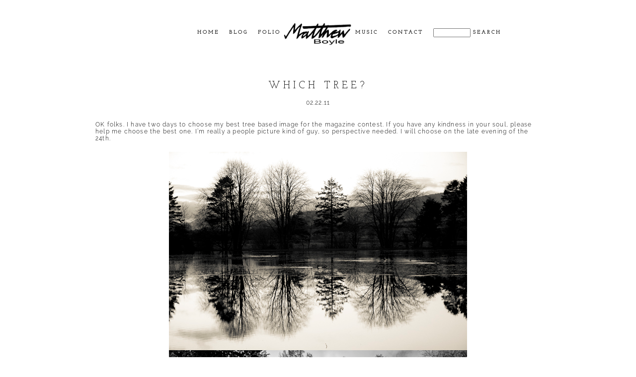

--- FILE ---
content_type: text/html; charset=utf8
request_url: http://www.matthewboyle.net/2011/02/22/which-tree/
body_size: 15666
content:
<!DOCTYPE html>
<html class="pp-rendered pp-protecting-images" lang="en-GB"><!-- ProPhoto 7.7.21 -->
<head>
	<title>Which tree? &raquo; matthewboyle.net</title>
	<meta charset="UTF-8" />
	<meta http-equiv="X-UA-Compatible" content="IE=edge" />
	<meta name="description" content="Portrait Photography" />
	<meta property="og:site_name" content="matthewboyle.net" />
	<meta property="og:type" content="article" />
	<meta property="og:title" content="Which tree?" />
	<meta property="og:url" content="http://www.matthewboyle.net/2011/02/22/which-tree/" />
	<meta property="og:description" content="Portrait Photography" />
	<meta property="og:image" content="http://www.matthewboyle.net/wp-content/uploads/2011/02/MG_44281.jpg" />
	<meta name="viewport" content="width=device-width,initial-scale=1" /><meta name='robots' content='max-image-preview:large' />
	<style>img:is([sizes="auto" i], [sizes^="auto," i]) { contain-intrinsic-size: 3000px 1500px }</style>
	
            <script data-no-defer="1" data-ezscrex="false" data-cfasync="false" data-pagespeed-no-defer data-cookieconsent="ignore">
                var ctPublicFunctions = {"_ajax_nonce":"d78df70f02","_rest_nonce":"9ca564bad2","_ajax_url":"\/wp-admin\/admin-ajax.php","_rest_url":"http:\/\/www.matthewboyle.net\/wp-json\/","data__cookies_type":"none","data__ajax_type":"rest","data__bot_detector_enabled":"1","data__frontend_data_log_enabled":1,"cookiePrefix":"","wprocket_detected":false,"host_url":"www.matthewboyle.net","text__ee_click_to_select":"Click to select the whole data","text__ee_original_email":"The complete one is","text__ee_got_it":"Got it","text__ee_blocked":"Blocked","text__ee_cannot_connect":"Cannot connect","text__ee_cannot_decode":"Can not decode email. Unknown reason","text__ee_email_decoder":"CleanTalk email decoder","text__ee_wait_for_decoding":"The magic is on the way!","text__ee_decoding_process":"Please wait a few seconds while we decode the contact data."}
            </script>
        
            <script data-no-defer="1" data-ezscrex="false" data-cfasync="false" data-pagespeed-no-defer data-cookieconsent="ignore">
                var ctPublic = {"_ajax_nonce":"d78df70f02","settings__forms__check_internal":"0","settings__forms__check_external":"0","settings__forms__force_protection":"0","settings__forms__search_test":"1","settings__data__bot_detector_enabled":"1","settings__sfw__anti_crawler":0,"blog_home":"http:\/\/www.matthewboyle.net\/","pixel__setting":"3","pixel__enabled":false,"pixel__url":null,"data__email_check_before_post":"1","data__email_check_exist_post":"1","data__cookies_type":"none","data__key_is_ok":true,"data__visible_fields_required":true,"wl_brandname":"Anti-Spam by CleanTalk","wl_brandname_short":"CleanTalk","ct_checkjs_key":990855638,"emailEncoderPassKey":"64f8bf82a4e02c6e225e3b347b4b293d","bot_detector_forms_excluded":"W10=","advancedCacheExists":false,"varnishCacheExists":false,"wc_ajax_add_to_cart":false}
            </script>
        <link rel='dns-prefetch' href='//assets.pinterest.com' />
<link rel='dns-prefetch' href='//www.matthewboyle.net' />
<link rel='dns-prefetch' href='//fd.cleantalk.org' />
<link rel='dns-prefetch' href='//cdnjs.cloudflare.com' />
<link rel="alternate" type="application/rss+xml" title="matthewboyle.net &raquo; Which tree? Comments Feed" href="http://www.matthewboyle.net/2011/02/22/which-tree/feed/" />
<script type="text/javascript">
/* <![CDATA[ */
window._wpemojiSettings = {"baseUrl":"https:\/\/s.w.org\/images\/core\/emoji\/16.0.1\/72x72\/","ext":".png","svgUrl":"https:\/\/s.w.org\/images\/core\/emoji\/16.0.1\/svg\/","svgExt":".svg","source":{"concatemoji":"http:\/\/www.matthewboyle.net\/wp-includes\/js\/wp-emoji-release.min.js?ver=6.8.3"}};
/*! This file is auto-generated */
!function(s,n){var o,i,e;function c(e){try{var t={supportTests:e,timestamp:(new Date).valueOf()};sessionStorage.setItem(o,JSON.stringify(t))}catch(e){}}function p(e,t,n){e.clearRect(0,0,e.canvas.width,e.canvas.height),e.fillText(t,0,0);var t=new Uint32Array(e.getImageData(0,0,e.canvas.width,e.canvas.height).data),a=(e.clearRect(0,0,e.canvas.width,e.canvas.height),e.fillText(n,0,0),new Uint32Array(e.getImageData(0,0,e.canvas.width,e.canvas.height).data));return t.every(function(e,t){return e===a[t]})}function u(e,t){e.clearRect(0,0,e.canvas.width,e.canvas.height),e.fillText(t,0,0);for(var n=e.getImageData(16,16,1,1),a=0;a<n.data.length;a++)if(0!==n.data[a])return!1;return!0}function f(e,t,n,a){switch(t){case"flag":return n(e,"\ud83c\udff3\ufe0f\u200d\u26a7\ufe0f","\ud83c\udff3\ufe0f\u200b\u26a7\ufe0f")?!1:!n(e,"\ud83c\udde8\ud83c\uddf6","\ud83c\udde8\u200b\ud83c\uddf6")&&!n(e,"\ud83c\udff4\udb40\udc67\udb40\udc62\udb40\udc65\udb40\udc6e\udb40\udc67\udb40\udc7f","\ud83c\udff4\u200b\udb40\udc67\u200b\udb40\udc62\u200b\udb40\udc65\u200b\udb40\udc6e\u200b\udb40\udc67\u200b\udb40\udc7f");case"emoji":return!a(e,"\ud83e\udedf")}return!1}function g(e,t,n,a){var r="undefined"!=typeof WorkerGlobalScope&&self instanceof WorkerGlobalScope?new OffscreenCanvas(300,150):s.createElement("canvas"),o=r.getContext("2d",{willReadFrequently:!0}),i=(o.textBaseline="top",o.font="600 32px Arial",{});return e.forEach(function(e){i[e]=t(o,e,n,a)}),i}function t(e){var t=s.createElement("script");t.src=e,t.defer=!0,s.head.appendChild(t)}"undefined"!=typeof Promise&&(o="wpEmojiSettingsSupports",i=["flag","emoji"],n.supports={everything:!0,everythingExceptFlag:!0},e=new Promise(function(e){s.addEventListener("DOMContentLoaded",e,{once:!0})}),new Promise(function(t){var n=function(){try{var e=JSON.parse(sessionStorage.getItem(o));if("object"==typeof e&&"number"==typeof e.timestamp&&(new Date).valueOf()<e.timestamp+604800&&"object"==typeof e.supportTests)return e.supportTests}catch(e){}return null}();if(!n){if("undefined"!=typeof Worker&&"undefined"!=typeof OffscreenCanvas&&"undefined"!=typeof URL&&URL.createObjectURL&&"undefined"!=typeof Blob)try{var e="postMessage("+g.toString()+"("+[JSON.stringify(i),f.toString(),p.toString(),u.toString()].join(",")+"));",a=new Blob([e],{type:"text/javascript"}),r=new Worker(URL.createObjectURL(a),{name:"wpTestEmojiSupports"});return void(r.onmessage=function(e){c(n=e.data),r.terminate(),t(n)})}catch(e){}c(n=g(i,f,p,u))}t(n)}).then(function(e){for(var t in e)n.supports[t]=e[t],n.supports.everything=n.supports.everything&&n.supports[t],"flag"!==t&&(n.supports.everythingExceptFlag=n.supports.everythingExceptFlag&&n.supports[t]);n.supports.everythingExceptFlag=n.supports.everythingExceptFlag&&!n.supports.flag,n.DOMReady=!1,n.readyCallback=function(){n.DOMReady=!0}}).then(function(){return e}).then(function(){var e;n.supports.everything||(n.readyCallback(),(e=n.source||{}).concatemoji?t(e.concatemoji):e.wpemoji&&e.twemoji&&(t(e.twemoji),t(e.wpemoji)))}))}((window,document),window._wpemojiSettings);
/* ]]> */
</script>
<link rel='stylesheet' id='pp-front-css-css' href='http://www.matthewboyle.net/wp-content/themes/prophoto7/css/front.css?ver=7.7.21' type='text/css' media='all' />
<style id='wp-emoji-styles-inline-css' type='text/css'>

	img.wp-smiley, img.emoji {
		display: inline !important;
		border: none !important;
		box-shadow: none !important;
		height: 1em !important;
		width: 1em !important;
		margin: 0 0.07em !important;
		vertical-align: -0.1em !important;
		background: none !important;
		padding: 0 !important;
	}
</style>
<link rel='stylesheet' id='wp-block-library-css' href='http://www.matthewboyle.net/wp-includes/css/dist/block-library/style.min.css?ver=6.8.3' type='text/css' media='all' />
<style id='classic-theme-styles-inline-css' type='text/css'>
/*! This file is auto-generated */
.wp-block-button__link{color:#fff;background-color:#32373c;border-radius:9999px;box-shadow:none;text-decoration:none;padding:calc(.667em + 2px) calc(1.333em + 2px);font-size:1.125em}.wp-block-file__button{background:#32373c;color:#fff;text-decoration:none}
</style>
<style id='global-styles-inline-css' type='text/css'>
:root{--wp--preset--aspect-ratio--square: 1;--wp--preset--aspect-ratio--4-3: 4/3;--wp--preset--aspect-ratio--3-4: 3/4;--wp--preset--aspect-ratio--3-2: 3/2;--wp--preset--aspect-ratio--2-3: 2/3;--wp--preset--aspect-ratio--16-9: 16/9;--wp--preset--aspect-ratio--9-16: 9/16;--wp--preset--color--black: #000000;--wp--preset--color--cyan-bluish-gray: #abb8c3;--wp--preset--color--white: #ffffff;--wp--preset--color--pale-pink: #f78da7;--wp--preset--color--vivid-red: #cf2e2e;--wp--preset--color--luminous-vivid-orange: #ff6900;--wp--preset--color--luminous-vivid-amber: #fcb900;--wp--preset--color--light-green-cyan: #7bdcb5;--wp--preset--color--vivid-green-cyan: #00d084;--wp--preset--color--pale-cyan-blue: #8ed1fc;--wp--preset--color--vivid-cyan-blue: #0693e3;--wp--preset--color--vivid-purple: #9b51e0;--wp--preset--gradient--vivid-cyan-blue-to-vivid-purple: linear-gradient(135deg,rgba(6,147,227,1) 0%,rgb(155,81,224) 100%);--wp--preset--gradient--light-green-cyan-to-vivid-green-cyan: linear-gradient(135deg,rgb(122,220,180) 0%,rgb(0,208,130) 100%);--wp--preset--gradient--luminous-vivid-amber-to-luminous-vivid-orange: linear-gradient(135deg,rgba(252,185,0,1) 0%,rgba(255,105,0,1) 100%);--wp--preset--gradient--luminous-vivid-orange-to-vivid-red: linear-gradient(135deg,rgba(255,105,0,1) 0%,rgb(207,46,46) 100%);--wp--preset--gradient--very-light-gray-to-cyan-bluish-gray: linear-gradient(135deg,rgb(238,238,238) 0%,rgb(169,184,195) 100%);--wp--preset--gradient--cool-to-warm-spectrum: linear-gradient(135deg,rgb(74,234,220) 0%,rgb(151,120,209) 20%,rgb(207,42,186) 40%,rgb(238,44,130) 60%,rgb(251,105,98) 80%,rgb(254,248,76) 100%);--wp--preset--gradient--blush-light-purple: linear-gradient(135deg,rgb(255,206,236) 0%,rgb(152,150,240) 100%);--wp--preset--gradient--blush-bordeaux: linear-gradient(135deg,rgb(254,205,165) 0%,rgb(254,45,45) 50%,rgb(107,0,62) 100%);--wp--preset--gradient--luminous-dusk: linear-gradient(135deg,rgb(255,203,112) 0%,rgb(199,81,192) 50%,rgb(65,88,208) 100%);--wp--preset--gradient--pale-ocean: linear-gradient(135deg,rgb(255,245,203) 0%,rgb(182,227,212) 50%,rgb(51,167,181) 100%);--wp--preset--gradient--electric-grass: linear-gradient(135deg,rgb(202,248,128) 0%,rgb(113,206,126) 100%);--wp--preset--gradient--midnight: linear-gradient(135deg,rgb(2,3,129) 0%,rgb(40,116,252) 100%);--wp--preset--font-size--small: 13px;--wp--preset--font-size--medium: 20px;--wp--preset--font-size--large: 36px;--wp--preset--font-size--x-large: 42px;--wp--preset--spacing--20: 0.44rem;--wp--preset--spacing--30: 0.67rem;--wp--preset--spacing--40: 1rem;--wp--preset--spacing--50: 1.5rem;--wp--preset--spacing--60: 2.25rem;--wp--preset--spacing--70: 3.38rem;--wp--preset--spacing--80: 5.06rem;--wp--preset--shadow--natural: 6px 6px 9px rgba(0, 0, 0, 0.2);--wp--preset--shadow--deep: 12px 12px 50px rgba(0, 0, 0, 0.4);--wp--preset--shadow--sharp: 6px 6px 0px rgba(0, 0, 0, 0.2);--wp--preset--shadow--outlined: 6px 6px 0px -3px rgba(255, 255, 255, 1), 6px 6px rgba(0, 0, 0, 1);--wp--preset--shadow--crisp: 6px 6px 0px rgba(0, 0, 0, 1);}:where(.is-layout-flex){gap: 0.5em;}:where(.is-layout-grid){gap: 0.5em;}body .is-layout-flex{display: flex;}.is-layout-flex{flex-wrap: wrap;align-items: center;}.is-layout-flex > :is(*, div){margin: 0;}body .is-layout-grid{display: grid;}.is-layout-grid > :is(*, div){margin: 0;}:where(.wp-block-columns.is-layout-flex){gap: 2em;}:where(.wp-block-columns.is-layout-grid){gap: 2em;}:where(.wp-block-post-template.is-layout-flex){gap: 1.25em;}:where(.wp-block-post-template.is-layout-grid){gap: 1.25em;}.has-black-color{color: var(--wp--preset--color--black) !important;}.has-cyan-bluish-gray-color{color: var(--wp--preset--color--cyan-bluish-gray) !important;}.has-white-color{color: var(--wp--preset--color--white) !important;}.has-pale-pink-color{color: var(--wp--preset--color--pale-pink) !important;}.has-vivid-red-color{color: var(--wp--preset--color--vivid-red) !important;}.has-luminous-vivid-orange-color{color: var(--wp--preset--color--luminous-vivid-orange) !important;}.has-luminous-vivid-amber-color{color: var(--wp--preset--color--luminous-vivid-amber) !important;}.has-light-green-cyan-color{color: var(--wp--preset--color--light-green-cyan) !important;}.has-vivid-green-cyan-color{color: var(--wp--preset--color--vivid-green-cyan) !important;}.has-pale-cyan-blue-color{color: var(--wp--preset--color--pale-cyan-blue) !important;}.has-vivid-cyan-blue-color{color: var(--wp--preset--color--vivid-cyan-blue) !important;}.has-vivid-purple-color{color: var(--wp--preset--color--vivid-purple) !important;}.has-black-background-color{background-color: var(--wp--preset--color--black) !important;}.has-cyan-bluish-gray-background-color{background-color: var(--wp--preset--color--cyan-bluish-gray) !important;}.has-white-background-color{background-color: var(--wp--preset--color--white) !important;}.has-pale-pink-background-color{background-color: var(--wp--preset--color--pale-pink) !important;}.has-vivid-red-background-color{background-color: var(--wp--preset--color--vivid-red) !important;}.has-luminous-vivid-orange-background-color{background-color: var(--wp--preset--color--luminous-vivid-orange) !important;}.has-luminous-vivid-amber-background-color{background-color: var(--wp--preset--color--luminous-vivid-amber) !important;}.has-light-green-cyan-background-color{background-color: var(--wp--preset--color--light-green-cyan) !important;}.has-vivid-green-cyan-background-color{background-color: var(--wp--preset--color--vivid-green-cyan) !important;}.has-pale-cyan-blue-background-color{background-color: var(--wp--preset--color--pale-cyan-blue) !important;}.has-vivid-cyan-blue-background-color{background-color: var(--wp--preset--color--vivid-cyan-blue) !important;}.has-vivid-purple-background-color{background-color: var(--wp--preset--color--vivid-purple) !important;}.has-black-border-color{border-color: var(--wp--preset--color--black) !important;}.has-cyan-bluish-gray-border-color{border-color: var(--wp--preset--color--cyan-bluish-gray) !important;}.has-white-border-color{border-color: var(--wp--preset--color--white) !important;}.has-pale-pink-border-color{border-color: var(--wp--preset--color--pale-pink) !important;}.has-vivid-red-border-color{border-color: var(--wp--preset--color--vivid-red) !important;}.has-luminous-vivid-orange-border-color{border-color: var(--wp--preset--color--luminous-vivid-orange) !important;}.has-luminous-vivid-amber-border-color{border-color: var(--wp--preset--color--luminous-vivid-amber) !important;}.has-light-green-cyan-border-color{border-color: var(--wp--preset--color--light-green-cyan) !important;}.has-vivid-green-cyan-border-color{border-color: var(--wp--preset--color--vivid-green-cyan) !important;}.has-pale-cyan-blue-border-color{border-color: var(--wp--preset--color--pale-cyan-blue) !important;}.has-vivid-cyan-blue-border-color{border-color: var(--wp--preset--color--vivid-cyan-blue) !important;}.has-vivid-purple-border-color{border-color: var(--wp--preset--color--vivid-purple) !important;}.has-vivid-cyan-blue-to-vivid-purple-gradient-background{background: var(--wp--preset--gradient--vivid-cyan-blue-to-vivid-purple) !important;}.has-light-green-cyan-to-vivid-green-cyan-gradient-background{background: var(--wp--preset--gradient--light-green-cyan-to-vivid-green-cyan) !important;}.has-luminous-vivid-amber-to-luminous-vivid-orange-gradient-background{background: var(--wp--preset--gradient--luminous-vivid-amber-to-luminous-vivid-orange) !important;}.has-luminous-vivid-orange-to-vivid-red-gradient-background{background: var(--wp--preset--gradient--luminous-vivid-orange-to-vivid-red) !important;}.has-very-light-gray-to-cyan-bluish-gray-gradient-background{background: var(--wp--preset--gradient--very-light-gray-to-cyan-bluish-gray) !important;}.has-cool-to-warm-spectrum-gradient-background{background: var(--wp--preset--gradient--cool-to-warm-spectrum) !important;}.has-blush-light-purple-gradient-background{background: var(--wp--preset--gradient--blush-light-purple) !important;}.has-blush-bordeaux-gradient-background{background: var(--wp--preset--gradient--blush-bordeaux) !important;}.has-luminous-dusk-gradient-background{background: var(--wp--preset--gradient--luminous-dusk) !important;}.has-pale-ocean-gradient-background{background: var(--wp--preset--gradient--pale-ocean) !important;}.has-electric-grass-gradient-background{background: var(--wp--preset--gradient--electric-grass) !important;}.has-midnight-gradient-background{background: var(--wp--preset--gradient--midnight) !important;}.has-small-font-size{font-size: var(--wp--preset--font-size--small) !important;}.has-medium-font-size{font-size: var(--wp--preset--font-size--medium) !important;}.has-large-font-size{font-size: var(--wp--preset--font-size--large) !important;}.has-x-large-font-size{font-size: var(--wp--preset--font-size--x-large) !important;}
:where(.wp-block-post-template.is-layout-flex){gap: 1.25em;}:where(.wp-block-post-template.is-layout-grid){gap: 1.25em;}
:where(.wp-block-columns.is-layout-flex){gap: 2em;}:where(.wp-block-columns.is-layout-grid){gap: 2em;}
:root :where(.wp-block-pullquote){font-size: 1.5em;line-height: 1.6;}
</style>
<link rel='stylesheet' id='cleantalk-public-css-css' href='http://www.matthewboyle.net/wp-content/plugins/cleantalk-spam-protect/css/cleantalk-public.min.css?ver=6.68_1764274411' type='text/css' media='all' />
<link rel='stylesheet' id='cleantalk-email-decoder-css-css' href='http://www.matthewboyle.net/wp-content/plugins/cleantalk-spam-protect/css/cleantalk-email-decoder.min.css?ver=6.68_1764274411' type='text/css' media='all' />
<script type="text/javascript" src="http://www.matthewboyle.net/wp-content/plugins/cleantalk-spam-protect/js/apbct-public-bundle.min.js?ver=6.68_1764274411" id="apbct-public-bundle.min-js-js"></script>
<script type="text/javascript" src="https://fd.cleantalk.org/ct-bot-detector-wrapper.js?ver=6.68" id="ct_bot_detector-js" defer="defer" data-wp-strategy="defer"></script>
<script type="text/javascript" src="http://www.matthewboyle.net/wp-includes/js/jquery/jquery.min.js?ver=3.7.1" id="jquery-core-js"></script>
<script type="text/javascript" src="http://www.matthewboyle.net/wp-includes/js/jquery/jquery-migrate.min.js?ver=3.4.1" id="jquery-migrate-js"></script>
<script type="text/javascript" src="https://cdnjs.cloudflare.com/ajax/libs/picturefill/3.0.1/picturefill.min.js?ver=3.0.1" id="picturefill-js"></script>
<link rel="https://api.w.org/" href="http://www.matthewboyle.net/wp-json/" /><link rel="alternate" title="JSON" type="application/json" href="http://www.matthewboyle.net/wp-json/wp/v2/posts/1763" /><link rel="EditURI" type="application/rsd+xml" title="RSD" href="http://www.matthewboyle.net/xmlrpc.php?rsd" />
<meta name="generator" content="WordPress 6.8.3" />
<link rel="canonical" href="http://www.matthewboyle.net/2011/02/22/which-tree/" />
<link rel='shortlink' href='http://www.matthewboyle.net/?p=1763' />
<link rel="alternate" title="oEmbed (JSON)" type="application/json+oembed" href="http://www.matthewboyle.net/wp-json/oembed/1.0/embed?url=http%3A%2F%2Fwww.matthewboyle.net%2F2011%2F02%2F22%2Fwhich-tree%2F" />
<link rel="alternate" title="oEmbed (XML)" type="text/xml+oembed" href="http://www.matthewboyle.net/wp-json/oembed/1.0/embed?url=http%3A%2F%2Fwww.matthewboyle.net%2F2011%2F02%2F22%2Fwhich-tree%2F&#038;format=xml" />

	<link href="https://use.fontawesome.com/releases/v5.0.2/css/all.css" rel="stylesheet">
<script type="text/javascript">
window.PROPHOTO || (window.PROPHOTO = {});
window.PROPHOTO.imgProtection = {"level":"clicks"};
</script><script type="text/javascript">
window.PROPHOTO || (window.PROPHOTO = {});
window.PROPHOTO.designId = "b00b36d7-3501-4fd2-903c-397a3552e273";
window.PROPHOTO.layoutId = "6974104b-a5ac-4050-96b5-0f12ed7f9c62";
</script><link rel="stylesheet" href="http://www.matthewboyle.net/wp-content/uploads/pp/static/design-b00b36d7-3501-4fd2-903c-397a3552e273-1764274596.css" /><link rel="stylesheet" href="http://www.matthewboyle.net/wp-content/uploads/pp/static/layout-6974104b-a5ac-4050-96b5-0f12ed7f9c62-1764274596.css" /><link href="https://fonts.googleapis.com/css?family=Josefin+Slab|Josefin+Slab|Josefin+Slab|Josefin+Slab|Raleway|Raleway|Josefin+Slab" rel="stylesheet">
	<link rel="alternate" href="http://www.matthewboyle.net/feed/" type="application/rss+xml" title="matthewboyle.net Posts RSS feed"/>
	<link rel="pingback" href="http://www.matthewboyle.net/xmlrpc.php"/>
    
    </head>

<body id="body" class="wp-singular post-template-default single single-post postid-1763 single-format-standard wp-embed-responsive wp-theme-prophoto7 article-which-tree has-lazy-images css-gv0yvv">
    
    
        <div id="fb-root"></div>
        <script>
        (function(d, s, id) {
            var js, fjs = d.getElementsByTagName(s)[0];
            if (d.getElementById(id)) return;
            js = d.createElement(s); js.id = id;
            js.src = "//connect.facebook.net/en_US/sdk.js#xfbml=1&version=v2.4";
            fjs.parentNode.insertBefore(js, fjs);
        }(document, 'script', 'facebook-jssdk'));
    </script>
    
    <script type="text/javascript">
        (function(d, platform) {
            var isIOS = [
                'iPad Simulator',
                'iPhone Simulator',
                'iPod Simulator',
                'iPad',
                'iPhone',
                'iPod'
            ].includes(platform)
            // iPad on iOS 13 detection
            || (platform === "MacIntel" && "ontouchend" in d);

            if (isIOS) {
                d.body.classList.add('is-iOS');
            }
            d.body.classList.remove('no-js').add('js');
        }(document, window.navigator.platform));
    </script>

        <script>window.twttr = (function(d, s, id) {
        var js, fjs = d.getElementsByTagName(s)[0],
            t = window.twttr || {};
        if (d.getElementById(id)) return t;
        js = d.createElement(s);
        js.id = id;
        js.src = "https://platform.twitter.com/widgets.js";
        fjs.parentNode.insertBefore(js, fjs);
        t._e = [];
        t.ready = function(f) {
            t._e.push(f);
        };
        return t;
        }(document, "script", "twitter-wjs"));
    </script>
    
        <div class="pp-slideover pp-slideover--left"><div class="css-wsbgd3 own-css pp-block _5951a022-521b-48c1-9333-a49708229974" data-index="0"><div class="row no-gutters css-1w7ik8a pp-row _73e6e795-ef35-4f88-a5d0-d8df890660b7 _5951a022-521b-48c1-9333-a49708229974__row"><div class="pp-column _eb0fb6a4-8cc9-46c0-bb23-3ad4737f0906 _5951a022-521b-48c1-9333-a49708229974__column _73e6e795-ef35-4f88-a5d0-d8df890660b7__column col-xs-12 col-sm-12 col-md-12 col-lg-12"><div class="css-1idj3bk pp-column__inner _eb0fb6a4-8cc9-46c0-bb23-3ad4737f0906__inner _5951a022-521b-48c1-9333-a49708229974__column__inner _73e6e795-ef35-4f88-a5d0-d8df890660b7__column__inner"><div data-id="e48a7f7b-e0fc-47c1-8540-8a13e3d88b3b" data-vertical-offset="" class="pp-module _e48a7f7b-e0fc-47c1-8540-8a13e3d88b3b _5951a022-521b-48c1-9333-a49708229974__module _73e6e795-ef35-4f88-a5d0-d8df890660b7__module _eb0fb6a4-8cc9-46c0-bb23-3ad4737f0906__module css-7k4613 pp-module--menu"><nav class="pp-menu pp-menu--vertical _e48a7f7b-e0fc-47c1-8540-8a13e3d88b3b css-md07hp"><ul class="pp-menu-items"><li class="_0a5da4f2-698e-47e5-8f33-f446585c165c pp-menu-item--home pp-menu-item"><a href="http://www.matthewboyle.net/" target="_self">Home</a></li><li class="_316e442f-9c4c-48f2-8ca1-7c3adb27b57e pp-menu-item--blog pp-menu-item"><a href="http://www.matthewboyle.net/blog/" target="_self">Blog</a></li><li class="_3f15408e-6c42-469e-9f3c-00f340b904d4 pp-menu-item--page pp-menu-item"><a href="http://www.matthewboyle.net/portfolio/" target="_self">Folio</a></li></ul></nav></div><div data-id="e386636d-6d38-484e-abee-d92df13632f7" data-vertical-offset="" class="pp-module _e386636d-6d38-484e-abee-d92df13632f7 _5951a022-521b-48c1-9333-a49708229974__module _73e6e795-ef35-4f88-a5d0-d8df890660b7__module _eb0fb6a4-8cc9-46c0-bb23-3ad4737f0906__module css-pjn8ho pp-module--menu"><nav class="pp-menu pp-menu--vertical _e386636d-6d38-484e-abee-d92df13632f7 css-md07hp"><ul class="pp-menu-items"><li class="_2d86dc4a-d9b4-4fae-a9b1-0381f20db412 pp-menu-item--page pp-menu-item"><a href="http://www.matthewboyle.net/my-music/" target="_self">Music</a></li><li class="_dfb95346-96d3-4c95-9ec5-a3e38d860784 pp-menu-item--page pp-menu-item"><a href="http://www.matthewboyle.net/contact/" target="_self">Contact</a></li><li class="_8963d7df-84dd-4f10-8cf5-0753f2f60983 pp-menu-item--search pp-menu-item"><form class="pp-search-form" action="http://www.matthewboyle.net" method="get" accept-charset="utf-8"><input type="text" name="s" class="pp-search-input" size="12"><input type="submit" value="Search" class="pp-search-submit"></form></li></ul></nav></div></div><style class="entity-custom-css"></style></div><style class="entity-custom-css"></style></div><style class="entity-custom-css"></style></div></div><span class="pp-hamburger css-8hci18 pp-hamburger--left"><span data-tile-id="ddc8ea40-54af-4aec-99e5-140be00ecc2f" class="css-14bkpnd pp-tile own-css _ddc8ea40-54af-4aec-99e5-140be00ecc2f"><span class="_bozzetto-hesp-4get-bind-counteragent pp-tile__layer pp-tile__layer--shape css-11ltcy1"><span class="pp-tile__layer__inner"></span></span><span class="_workflow-bang-4tog-bise-middleweight pp-tile__layer pp-tile__layer--shape css-14wngn"><span class="pp-tile__layer__inner"></span></span><span class="_hawkshaw-folk-4edh-alms-bowstringing pp-tile__layer pp-tile__layer--shape css-1c8gtfd"><span class="pp-tile__layer__inner"></span></span><span class="_kangaroo-bump-4bum-acyl-kettlestitch pp-tile__layer pp-tile__layer--shape css-1vszu5g"><span class="pp-tile__layer__inner"></span></span></span></span><div class="pp-layout _6974104b-a5ac-4050-96b5-0f12ed7f9c62 Layout--isLocked--3KdRr"><div class="pp-block-wrap"><div class="css-16cup9k own-css pp-block _1808fa2c-71ea-4ff4-8e6b-9d00fb022f26" data-index="0"><div class="row no-gutters css-44k395 pp-row _072a90f6-7bce-4ef3-8a6d-9aa78e863904 _1808fa2c-71ea-4ff4-8e6b-9d00fb022f26__row"><div class="pp-column _c197164c-0c47-49ce-bffd-db9e0f0e5127 _1808fa2c-71ea-4ff4-8e6b-9d00fb022f26__column _072a90f6-7bce-4ef3-8a6d-9aa78e863904__column col-xs-12 col-sm-12 col-md-5 col-lg-5"><div class="css-sgwuuw pp-column__inner _c197164c-0c47-49ce-bffd-db9e0f0e5127__inner _1808fa2c-71ea-4ff4-8e6b-9d00fb022f26__column__inner _072a90f6-7bce-4ef3-8a6d-9aa78e863904__column__inner"><div data-id="56f360fb-9bfc-4390-bc20-7853d21a0e04" data-vertical-offset="" class="pp-module _56f360fb-9bfc-4390-bc20-7853d21a0e04 _1808fa2c-71ea-4ff4-8e6b-9d00fb022f26__module _072a90f6-7bce-4ef3-8a6d-9aa78e863904__module _c197164c-0c47-49ce-bffd-db9e0f0e5127__module css-180wvwq pp-module--menu"><nav class="pp-menu pp-menu--horizontal _56f360fb-9bfc-4390-bc20-7853d21a0e04 css-2mbr44"><ul class="pp-menu-items"><li class="_0a5da4f2-698e-47e5-8f33-f446585c165c pp-menu-item--home pp-menu-item"><a href="http://www.matthewboyle.net/" target="_self">Home</a></li><li class="_316e442f-9c4c-48f2-8ca1-7c3adb27b57e pp-menu-item--blog pp-menu-item"><a href="http://www.matthewboyle.net/blog/" target="_self">Blog</a></li><li class="_3f15408e-6c42-469e-9f3c-00f340b904d4 pp-menu-item--page pp-menu-item"><a href="http://www.matthewboyle.net/portfolio/" target="_self">Folio</a></li></ul></nav></div></div><style class="entity-custom-css"></style></div><div class="pp-column _84fc9f7f-4138-40a5-bc8f-7f011b95cec0 _1808fa2c-71ea-4ff4-8e6b-9d00fb022f26__column _072a90f6-7bce-4ef3-8a6d-9aa78e863904__column col-xs-12 col-sm-12 col-md-2 col-lg-2"><div class="css-1eah77q pp-column__inner _84fc9f7f-4138-40a5-bc8f-7f011b95cec0__inner _1808fa2c-71ea-4ff4-8e6b-9d00fb022f26__column__inner _072a90f6-7bce-4ef3-8a6d-9aa78e863904__column__inner"><div data-id="e141d39b-c765-434c-b31b-83fefe0f040b" data-vertical-offset="" class="pp-module _e141d39b-c765-434c-b31b-83fefe0f040b _1808fa2c-71ea-4ff4-8e6b-9d00fb022f26__module _072a90f6-7bce-4ef3-8a6d-9aa78e863904__module _84fc9f7f-4138-40a5-bc8f-7f011b95cec0__module css-1smx4vg pp-module--graphic"><section class="css-17bquuh pp-graphics"><div class="pp-graphic" style="max-width:700px;width:100%"><img alt="" class="" src="http://www.matthewboyle.net/wp-content/uploads/pp/images/1495227546-Logo%203-e1611767753544.png" srcset="http://www.matthewboyle.net/wp-content/uploads/pp/images/1495227546-Logo%203-e1611767753544%28pp_w480_h166%29.png 480w, http://www.matthewboyle.net/wp-content/uploads/pp/images/1495227546-Logo%203-e1611767753544.png 700w" data-pfsrcset="http://www.matthewboyle.net/wp-content/uploads/pp/images/1495227546-Logo%203-e1611767753544%28pp_w480_h166%29.png 480w, http://www.matthewboyle.net/wp-content/uploads/pp/images/1495227546-Logo%203-e1611767753544.png 700w" sizes="(max-width: 700px) 100vw, 700px" /></div></section></div></div><style class="entity-custom-css"></style></div><div class="pp-column _7e25db44-c19d-451e-b6a8-f8bf82b28939 _1808fa2c-71ea-4ff4-8e6b-9d00fb022f26__column _072a90f6-7bce-4ef3-8a6d-9aa78e863904__column col-xs-12 col-sm-12 col-md-5 col-lg-5"><div class="css-14ikcf2 pp-column__inner _7e25db44-c19d-451e-b6a8-f8bf82b28939__inner _1808fa2c-71ea-4ff4-8e6b-9d00fb022f26__column__inner _072a90f6-7bce-4ef3-8a6d-9aa78e863904__column__inner"><div data-id="741c8c31-5b6b-446b-b01e-daa0a96e52a6" data-vertical-offset="" class="pp-module _741c8c31-5b6b-446b-b01e-daa0a96e52a6 _1808fa2c-71ea-4ff4-8e6b-9d00fb022f26__module _072a90f6-7bce-4ef3-8a6d-9aa78e863904__module _7e25db44-c19d-451e-b6a8-f8bf82b28939__module css-1ci2ydq pp-module--menu"><nav class="pp-menu pp-menu--horizontal _741c8c31-5b6b-446b-b01e-daa0a96e52a6 css-ngyo3h"><ul class="pp-menu-items"><li class="_2d86dc4a-d9b4-4fae-a9b1-0381f20db412 pp-menu-item--page pp-menu-item"><a href="http://www.matthewboyle.net/my-music/" target="_self">Music</a></li><li class="_dfb95346-96d3-4c95-9ec5-a3e38d860784 pp-menu-item--page pp-menu-item"><a href="http://www.matthewboyle.net/contact/" target="_self">Contact</a></li><li class="_8963d7df-84dd-4f10-8cf5-0753f2f60983 pp-menu-item--search pp-menu-item"><form class="pp-search-form" action="http://www.matthewboyle.net" method="get" accept-charset="utf-8"><input type="text" name="s" class="pp-search-input" size="12"><input type="submit" value="Search" class="pp-search-submit"></form></li></ul></nav></div></div><style class="entity-custom-css"></style></div><style class="entity-custom-css"></style></div><style class="entity-custom-css"></style></div><div class="css-1shs2o0 own-css pp-block _64b49ecc-5eea-4447-a7bc-58b3e5dabc58" data-index="0"><div class="row no-gutters css-x8zf16 pp-row _bfbd29ca-f853-4102-a712-a268d5934bb1 _64b49ecc-5eea-4447-a7bc-58b3e5dabc58__row"><div class="pp-column _b9a2124a-b282-404c-9dc5-89549d24dc67 _64b49ecc-5eea-4447-a7bc-58b3e5dabc58__column _bfbd29ca-f853-4102-a712-a268d5934bb1__column col-xs-12 col-sm-12 col-md-12 col-lg-12"><div class="css-1iws1zh pp-column__inner _b9a2124a-b282-404c-9dc5-89549d24dc67__inner _64b49ecc-5eea-4447-a7bc-58b3e5dabc58__column__inner _bfbd29ca-f853-4102-a712-a268d5934bb1__column__inner"><div data-vertical-offset="" class="pp-module _8b988adf-d7be-49eb-a005-6f1cb1a107ca _64b49ecc-5eea-4447-a7bc-58b3e5dabc58__module _bfbd29ca-f853-4102-a712-a268d5934bb1__module _b9a2124a-b282-404c-9dc5-89549d24dc67__module css-1bqo92q pp-module--wordpress-content"><div class="wrap css-1vstppt"><article id="article-1763" class="post-1763 post type-post status-publish format-standard hentry category-landscape tag-apoy-tree-round-choices"><div class="article-wrap"><div class="article-wrap-inner"><div class="article-header "><div class="article-title-wrap"><h1 class="article-title entry-title fonts-ec878d7f-e564-4d9f-b83c-8057724ce830">Which tree?</h1></div><div class="article-meta article-meta-top undefined"><span class="article-date article-meta-item"><time class="updated undefined" datetime="2011-02-22">02.22.11</time></span></div></div><div class="article-content article-content--full"><p>OK folks. I have two days to choose my best tree based image for the magazine contest. If you have any kindness in your soul, please help me choose the best one. I’m really a people picture kind of guy, so perspective needed. I will choose on the late evening of the 24th.</p>
<p><img fetchpriority="high" decoding="async" class="p3-insert-all size-full aligncenter" title="_MG_4428" src="http://www.matthewboyle.net/wp-content/uploads/2011/02/MG_44281(pp_w480_h320).jpg" alt="" width="600" height="400" srcset="http://www.matthewboyle.net/wp-content/uploads/2011/02/MG_44281%28pp_w480_h320%29.jpg 480w,http://www.matthewboyle.net/wp-content/uploads/2011/02/MG_44281.jpg 600w" sizes="(max-width: 600px) 100vw, 600px"><img decoding="async" class="p3-insert-all size-full aligncenter" title="_MG_7942" src="http://www.matthewboyle.net/wp-content/uploads/2011/02/MG_7942(pp_w480_h320).jpg" alt="" width="600" height="400" srcset="http://www.matthewboyle.net/wp-content/uploads/2011/02/MG_7942%28pp_w480_h320%29.jpg 480w,http://www.matthewboyle.net/wp-content/uploads/2011/02/MG_7942.jpg 600w" sizes="(max-width: 600px) 100vw, 600px"><img decoding="async" class="p3-insert-all size-full aligncenter" title="_MG_7990" src="http://www.matthewboyle.net/wp-content/uploads/2011/02/MG_7990(pp_w480_h320).jpg" alt="" width="600" height="400" srcset="http://www.matthewboyle.net/wp-content/uploads/2011/02/MG_7990%28pp_w480_h320%29.jpg 480w,http://www.matthewboyle.net/wp-content/uploads/2011/02/MG_7990.jpg 600w" sizes="(max-width: 600px) 100vw, 600px"><img loading="lazy" decoding="async" class="p3-insert-all size-full aligncenter" title="_MG_9492" src="http://www.matthewboyle.net/wp-content/uploads/2011/02/MG_9492.jpg" alt="" width="400" height="600" sizes="auto, (max-width: 400px) 100vw, 400px"><img loading="lazy" decoding="async" title="_MG_9770" src="[data-uri]" alt="" width="600" height="400" data-srcset="http://www.matthewboyle.net/wp-content/uploads/2011/02/MG_9770%28pp_w480_h320%29.jpg 480w,http://www.matthewboyle.net/wp-content/uploads/2011/02/MG_9770.jpg 600w" sizes="auto, (max-width: 600px) 100vw, 600px" data-src="http://www.matthewboyle.net/wp-content/uploads/2011/02/MG_9770(pp_w480_h320).jpg" class="p3-insert-all size-full aligncenter lazyload"><img loading="lazy" decoding="async" title="_MG_9776" src="[data-uri]" alt="" width="600" height="400" data-srcset="http://www.matthewboyle.net/wp-content/uploads/2011/02/MG_9776%28pp_w480_h320%29.jpg 480w,http://www.matthewboyle.net/wp-content/uploads/2011/02/MG_9776.jpg 600w" sizes="auto, (max-width: 600px) 100vw, 600px" data-src="http://www.matthewboyle.net/wp-content/uploads/2011/02/MG_9776(pp_w480_h320).jpg" class="p3-insert-all size-full aligncenter lazyload"><img loading="lazy" decoding="async" title="_MG_9779" src="[data-uri]" alt="" width="440" height="600" sizes="auto, (max-width: 440px) 100vw, 440px" data-src="http://www.matthewboyle.net/wp-content/uploads/2011/02/MG_9779.jpg" class="p3-insert-all size-full aligncenter lazyload"><img loading="lazy" decoding="async" title="IMG_0719" src="[data-uri]" alt="" width="600" height="400" data-srcset="http://www.matthewboyle.net/wp-content/uploads/2011/02/IMG_0719%28pp_w480_h320%29.jpg 480w,http://www.matthewboyle.net/wp-content/uploads/2011/02/IMG_0719.jpg 600w" sizes="auto, (max-width: 600px) 100vw, 600px" data-src="http://www.matthewboyle.net/wp-content/uploads/2011/02/IMG_0719(pp_w480_h320).jpg" class="p3-insert-all size-full aligncenter lazyload"><img loading="lazy" decoding="async" title="P1000471" src="[data-uri]" alt="" width="400" height="600" sizes="auto, (max-width: 400px) 100vw, 400px" data-src="http://www.matthewboyle.net/wp-content/uploads/2011/02/P1000471.jpg" class="p3-insert-all size-full aligncenter lazyload"> Thanks a lot.</p>
</div><div class="article-meta article-meta-bottom undefined"><span class="article-meta-item article-category-list">Posted in <a href="http://www.matthewboyle.net/category/landscape/" rel="category tag">Landscape</a></span></div><div class="css-o4lf1w article-comments entry-comments accepting-comments has-comments is-comments-hidden"><div class="article-comments-header"><div class="comments-count"><a href="#"><span class="show-text">Show </span><span class="hide-text">Hide </span>13 comments</a></div></div><div class="article-comments-inner"><div class="cmt-f-wrap cmt-f-is-not-active">
	<form action="http://www.matthewboyle.net/wp-comments-post.php" data-article-url="http://www.matthewboyle.net/2011/02/22/which-tree/" method="post">

		<div class="cmt-f-text-wrap">
			<span class="cmt-f-text-placeholder fonts-acf9c414-e469-4ba7-b85a-227a37963e0b" data-reply-text="">Comment</span>
			<div class="cmt-f-field cmt-f-text fonts-acf9c414-e469-4ba7-b85a-227a37963e0b" contenteditable="true" data-valid-if="not-empty"></div>
			<textarea type="hidden" class="cmt-f-text-textarea" name="comment"></textarea>
		</div>

		<div class="cmt-f-misc-wrap">

		
			<p class="cmt-f-notes fonts-acf9c414-e469-4ba7-b85a-227a37963e0b">
				Your email is <em>never published or shared. Required fields are marked *			</em></p>

			<div class="row">
				<div class="cmt-f-name col-md-4">
					<input class="cmt-f-field fonts-acf9c414-e469-4ba7-b85a-227a37963e0b" name="author" type="text" value="" size="40" maxlength="60" data-valid-if="not-empty" placeholder="Name*">
				</div>

				<div class="cmt-f-email col-md-4">
					<input class="cmt-f-field fonts-acf9c414-e469-4ba7-b85a-227a37963e0b" name="email" type="email" value="" size="40" maxlength="60" data-valid-if="email" placeholder="Email*">
				</div>

				<div class="cmt-f-url col-md-4">
					<input class="cmt-f-field fonts-acf9c414-e469-4ba7-b85a-227a37963e0b" name="url" type="url" value="" size="40" maxlength="60" placeholder="Website">
				</div>

				
			</div>


		
			<div class="cmt-f-error" data-msg="There was an error submitting your comment.  Please try again.">
				<span></span>
			</div>

			<button class="cmt-f-submit fonts-08ae8883-6613-49d7-bb68-22b7df38a3d7" type="submit">Post Comment</button>
			<input type="hidden" name="comment_post_ID" value="1763" class="nr-hidden hidden-input-for-comment_post_id">			<input type="hidden" name="comment_parent" value="0" class="cmt-f-parent">
			<input type="hidden" id="ct_checkjs_9dfcd5e558dfa04aaf37f137a1d9d3e5" name="ct_checkjs" value="0"><script>setTimeout(function(){var ct_input_name = "ct_checkjs_9dfcd5e558dfa04aaf37f137a1d9d3e5";if (document.getElementById(ct_input_name) !== null) {var ct_input_value = document.getElementById(ct_input_name).value;document.getElementById(ct_input_name).value = document.getElementById(ct_input_name).value.replace(ct_input_value, '990855638');}}, 1000);</script>
		</div>

	</form>
</div>
<div class="comments-body-wrap" style="display: none;"><div class="comments-body" data-comment-order="asc"><ul class="comments-body-inner"><li id="comment-1488" class="comment even thread-even depth-1 pp-comment"><div class="comment-inner"><div class="comment-meta-above"><span class="comment-author">Maggie Irving</span><span class="comment-time">February 22, 2011 - 10:56 pm</span></div><div class="comment-text"><p>Sixth from the top.<br>
x</p></div></div></li><!-- #comment-## -->
<li id="comment-1489" class="comment odd alt thread-odd thread-alt depth-1 pp-comment"><div class="comment-inner"><div class="comment-meta-above"><span class="comment-author">Anne Glennie</span><span class="comment-time">February 22, 2011 - 11:01 pm</span></div><div class="comment-text"><p>Very difficult to choose – like them all! I think the first one is the most striking image – the reflection is perfect – I love the symmetry!! Good luck with the competition!</p></div></div></li><!-- #comment-## -->
<li id="comment-1490" class="comment even thread-even depth-1 pp-comment"><div class="comment-inner"><div class="comment-meta-above"><span class="comment-author">Dick</span><span class="comment-time">February 22, 2011 - 11:36 pm</span></div><div class="comment-text"><p>In the first one the trees are too dark around the base of them and all detail is lost.  2nd one lacks any wow factor, 3rd isn’t balanced, not bad but it has neither detail not a clear distinct shape, 4th is nice – just nice.  5th &amp; 6th are the best there as the trees have detail, shape, good light and foreground interest (the 6th is a better balance), 7th is dull (sorry, you asked), 8th is good, very atmospheric but the LHS is too much a blob of black. – I’d agree with Maggie – go for the 6th.</p></div></div></li><!-- #comment-## -->
<li id="comment-1491" class="comment odd alt thread-odd thread-alt depth-1 pp-comment"><div class="comment-inner"><div class="comment-meta-above"><span class="comment-author">Dick</span><span class="comment-time">February 22, 2011 - 11:45 pm</span></div><div class="comment-text"><p>Sorry, buggered up my counting: Should read as follows, I think;</p>
<p>In the first one the trees are too dark around the base of them and all detail is lost. 2nd one lacks any wow factor, 3rd isn’t balanced, 4th not bad but it has neither detail not a clear distinct shape, 5th is nice – just nice. 6th &amp; 7th are the best there as the trees have detail, shape, good light and foreground interest (the 6th is a better balance), 8th is dull (sorry, you asked), 9th is good, very atmospheric but the LHS is too much a blob of black. – I’d agree with Maggie – go for the 6th.</p></div></div></li><!-- #comment-## -->
<li id="comment-1492" class="comment even thread-even depth-1 pp-comment"><div class="comment-inner"><div class="comment-meta-above"><span class="comment-author">Bret</span><span class="comment-time">February 22, 2011 - 11:59 pm</span></div><div class="comment-text"><p>Agree – 6th is the best. I would have voted for the 7th but the sky doesn’t have as much interesting color as the 6th.</p></div></div></li><!-- #comment-## -->
<li id="comment-1493" class="comment odd alt thread-odd thread-alt depth-1 pp-comment"><div class="comment-inner"><div class="comment-meta-above"><span class="comment-author"><a href="http://www.tobermory.uk.com" class="url" rel="external nofollow">Petrea</a></span><span class="comment-time">February 23, 2011 - 12:17 am</span></div><div class="comment-text"><p>I love numbers 1, 2 and 3…in fact they are all stunning and amazing.  I guess I am drawn more to number three as the subject matter and contrast are very striking to me.  </p>
<p>I also love the trees, sunset and sheep pics too but think that number three stands out more and is a very different kind of snap shop of rural life in Scotland…?  </p>
<p>Finally, is there a theme/criterion for the competition?</p></div></div></li><!-- #comment-## -->
<li id="comment-1500" class="comment even thread-even depth-1 pp-comment"><div class="comment-inner"><div class="comment-meta-above"><span class="comment-author"><a href="http://&lt;span%20%0A%20%20%20%20%20%20%20%20%20%20%20%20%20%20%20%20data-original-string='VVwWsylnAWv4FipxWn9EoA==162Xt1dbkozm36CUoO3VK5ZWXmWBbiqjF660doM+XssQjY='%0A%20%20%20%20%20%20%20%20%20%20%20%20%20%20%20%20class='apbct-email-encoder'%0A%20%20%20%20%20%20%20%20%20%20%20%20%20%20%20%20title='This%20contact%20has%20been%20encoded%20by%20Anti-Spam%20by%20CleanTalk.%20Click%20to%20decode.%20To%20finish%20the%20decoding%20make%20sure%20that%20JavaScript%20is%20enabled%20in%20your%20browser.'&gt;ma&lt;span%20class=" apbct-blur>*****</a></span>@<span class="apbct-blur">**********</span>ts.net" class="url" rel="external nofollow"&gt;Matthew Boyle<span class="comment-time">February 23, 2011 - 7:47 am</span></div><div class="comment-text"><p>Thanks everyone for the comments so far. Petrea, the theme is just trees, woods or forests, so a very general remit!</p></div></div></li><!-- #comment-## -->
<li id="comment-1508" class="comment odd alt thread-odd thread-alt depth-1 pp-comment"><div class="comment-inner"><div class="comment-meta-above"><span class="comment-author">L</span><span class="comment-time">February 23, 2011 - 4:28 pm</span></div><div class="comment-text"><p>Ok…you’d expect me to go against the grain (!) I’d choose 1 or 4. The subject matter is ‘trees’ so why do I want interesting foreground, sky, etc. etc. Ok I can’t see the detail at the base of your trees in 1 but the reflection more than makes up for this…the symmetry gives overall good balance…and what’s my overall impression? This is a pic about trees!!! There’s a solemnity about it but also a sense of calm. It’s an emotive pic! Four is good too cos the main star is the tree (not sheep, not a tractor, not a Scottish ladnscape)- it’s telling a story – it’s twisted and contorted…it’s a metaphor for life…but it’s a TREE…</p></div></div></li><!-- #comment-## -->
<li id="comment-1509" class="comment even thread-even depth-1 pp-comment"><div class="comment-inner"><div class="comment-meta-above"><span class="comment-author"><a href="http://www.tobermory.uk.com" class="url" rel="external nofollow">Petrea</a></span><span class="comment-time">February 23, 2011 - 7:57 pm</span></div><div class="comment-text"><p>Good…<br>
I asked Steve for his favourite and his first choice is the last picture and his second choice is the one I liked the most – number three, the one with the house and tractor…the contrasting colours of the trees with the bluish trees on the mountain in the background with the contrasting foreground is just great.  Nice to see some colour and love the red on the tractor…</p></div></div></li><!-- #comment-## -->
<li id="comment-1516" class="comment odd alt thread-odd thread-alt depth-1 pp-comment"><div class="comment-inner"><div class="comment-meta-above"><span class="comment-author">Julie</span><span class="comment-time">February 24, 2011 - 7:48 am</span></div><div class="comment-text"><p>I think the last one is the most striking.</p></div></div></li><!-- #comment-## -->
<li id="comment-1523" class="comment even thread-even depth-1 pp-comment"><div class="comment-inner"><div class="comment-meta-above"><span class="comment-author">Richard</span><span class="comment-time">February 24, 2011 - 11:39 pm</span></div><div class="comment-text"><p>The last one for me too….but you probably knew which one I was going to choose anyway:))</p></div></div></li><!-- #comment-## -->
<li id="comment-1524" class="comment odd alt thread-odd thread-alt depth-1 pp-comment"><div class="comment-inner"><div class="comment-meta-above"><span class="comment-author"><a href="http://&lt;span%20%0A%20%20%20%20%20%20%20%20%20%20%20%20%20%20%20%20data-original-string='lScuRwWReQAPSGhtn99L9w==162JpVvlKK+5sdqBUwEXlJxw6gWq0dTPMkAcZO85HyNIp0='%0A%20%20%20%20%20%20%20%20%20%20%20%20%20%20%20%20class='apbct-email-encoder'%0A%20%20%20%20%20%20%20%20%20%20%20%20%20%20%20%20title='This%20contact%20has%20been%20encoded%20by%20Anti-Spam%20by%20CleanTalk.%20Click%20to%20decode.%20To%20finish%20the%20decoding%20make%20sure%20that%20JavaScript%20is%20enabled%20in%20your%20browser.'&gt;ma&lt;span%20class=" apbct-blur>*****</a></span>@<span class="apbct-blur">**********</span>ts.net" class="url" rel="external nofollow"&gt;Matthew Boyle<span class="comment-time">February 25, 2011 - 12:14 am</span></div><div class="comment-text"><p>Thanks so much for all your help. I went with the 6th since it seemed to have the most interest from your comments. The last one was also in the frame from your comments, but I chose before Richards comments came through. Anyway, it’s been a bit of fun. Technically I can’t see the picture making the grade, ISO 800 will be a bit too grainy and it should have been with a tripod, however, it’s submitted.</p>
<p>Regular viewers of my blog will recognise that I took this batch of pictures round about the time my dad died, so they have a certain poignancy for me. </p>
<p>Anyway, thanks again, it’s been a fun game.</p></div></div></li><!-- #comment-## -->
<li id="comment-1529" class="comment even thread-even depth-1 pp-comment"><div class="comment-inner"><div class="comment-meta-above"><span class="comment-author">martin</span><span class="comment-time">February 25, 2011 - 10:41 am</span></div><div class="comment-text"><p>7 or 9</p></div></div></li><!-- #comment-## -->
</ul></div></div></div></div></div><div class="article-footer"></div></div></article><div class="pp-post-navigation"><div class="adjacent-post-links fonts-08ae8883-6613-49d7-bb68-22b7df38a3d7"><div class="prev-post-link-wrap"><span class="meta-nav">«</span> <a href="http://www.matthewboyle.net/2011/02/20/pastel-trees/" rel="prev">Pastel trees</a></div><div class="next-post-link-wrap"><a href="http://www.matthewboyle.net/2011/03/05/don/" rel="next">Don</a> <span class="meta-nav">»</span></div></div></div></div></div></div><style class="entity-custom-css"></style></div><style class="entity-custom-css"></style></div><style class="entity-custom-css"></style></div><div class="css-128avcg own-css pp-block _8a7d9505-5971-4a17-9f84-ad832395dd01" data-index="0"><div class="row no-gutters css-q92uo7 pp-row _a5c6447b-29e8-4c01-bd37-5ed0d6893974 _8a7d9505-5971-4a17-9f84-ad832395dd01__row"><div class="pp-column _601dbe5d-432b-4a6c-90be-dc1da6d67474 _8a7d9505-5971-4a17-9f84-ad832395dd01__column _a5c6447b-29e8-4c01-bd37-5ed0d6893974__column col-xs-12 col-sm-12 col-md-4 col-lg-4"><div class="css-sgwuuw pp-column__inner _601dbe5d-432b-4a6c-90be-dc1da6d67474__inner _8a7d9505-5971-4a17-9f84-ad832395dd01__column__inner _a5c6447b-29e8-4c01-bd37-5ed0d6893974__column__inner"><div data-id="e8101284-031f-4110-a1c3-9c88602c4273" data-vertical-offset="" class="pp-module _e8101284-031f-4110-a1c3-9c88602c4273 _8a7d9505-5971-4a17-9f84-ad832395dd01__module _a5c6447b-29e8-4c01-bd37-5ed0d6893974__module _601dbe5d-432b-4a6c-90be-dc1da6d67474__module css-1nijjv2 pp-module--graphic"><section class="css-r6nnrt pp-graphics"><div class="pp-graphic" style="max-width:135px;width:100%"><div><span data-tile-id="ef8ffedb-d90c-46c6-9847-705ec9e4ebf7" class="css-196x6ps pp-tile own-css _ef8ffedb-d90c-46c6-9847-705ec9e4ebf7"><span class="_4dda9b4d-f8f2-43bb-bf30-d31feb3415b7 pp-tile__layer pp-tile__layer--text css-1lggfdc"><span class="pp-tile__layer__inner">Capri</span></span></span></div></div></section></div></div><style class="entity-custom-css"></style></div><div class="pp-column _68cf27e7-9703-41e3-9e7c-784e3b508ed8 _8a7d9505-5971-4a17-9f84-ad832395dd01__column _a5c6447b-29e8-4c01-bd37-5ed0d6893974__column col-xs-12 col-sm-12 col-md-4 col-lg-4"><div class="css-14ikcf2 pp-column__inner _68cf27e7-9703-41e3-9e7c-784e3b508ed8__inner _8a7d9505-5971-4a17-9f84-ad832395dd01__column__inner _a5c6447b-29e8-4c01-bd37-5ed0d6893974__column__inner"><div data-id="640ba8ec-d713-48cc-8d7e-2189b7c83ca3" data-vertical-offset="" class="pp-module _640ba8ec-d713-48cc-8d7e-2189b7c83ca3 _8a7d9505-5971-4a17-9f84-ad832395dd01__module _a5c6447b-29e8-4c01-bd37-5ed0d6893974__module _68cf27e7-9703-41e3-9e7c-784e3b508ed8__module css-1smx4vg pp-module--graphic"><section class="css-r6nnrt pp-graphics"><div class="pp-graphic" style="max-width:50px;width:49%"><a href="https://www.facebook.com/" target="_blank"><div><span data-tile-id="bca4b04b-1b5c-4e56-ae6d-f29abfa05568" class="css-14bkpnd pp-tile own-css _bca4b04b-1b5c-4e56-ae6d-f29abfa05568"><span class="_jackaroo-poxy-4coy-atap-encipherment pp-tile__layer pp-tile__layer--image css-1hd2w73"><img alt="" class="pp-image pp-tile__layer__inner lazyload" src="[data-uri]" sizes="(max-width: 8px) 100vw, 8px" data-src="http://www.matthewboyle.net/wp-content/uploads/2021/01/1470325722-1460633701-facebook%20black.png" data-srcset="http://www.matthewboyle.net/wp-content/uploads/2021/01/1470325722-1460633701-facebook%20black.png 8w" /></span></span></div></a></div><div class="pp-graphic" style="max-width:50px;width:49%"><a href="https://twitter.com/" target="_blank"><div><span data-tile-id="7e9afc61-8067-4c29-b323-1e97268a0109" class="css-14bkpnd pp-tile own-css _7e9afc61-8067-4c29-b323-1e97268a0109"><span class="_withdrew-winy-4gun-ayin-constructing pp-tile__layer pp-tile__layer--image css-c2tp89"><img alt="" class="pp-image pp-tile__layer__inner lazyload" src="[data-uri]" sizes="(max-width: 15px) 100vw, 15px" data-src="http://www.matthewboyle.net/wp-content/uploads/2021/01/1470325880-1460633663-Twitter%20Black.png" data-srcset="http://www.matthewboyle.net/wp-content/uploads/2021/01/1470325880-1460633663-Twitter%20Black.png 15w" /></span></span></div></a></div></section></div></div><style class="entity-custom-css"></style></div><div class="pp-column _c6d68d11-c2b8-4a4d-a776-ec6d67491d1d _8a7d9505-5971-4a17-9f84-ad832395dd01__column _a5c6447b-29e8-4c01-bd37-5ed0d6893974__column col-xs-12 col-sm-12 col-md-4 col-lg-4"><div class="css-sgwuuw pp-column__inner _c6d68d11-c2b8-4a4d-a776-ec6d67491d1d__inner _8a7d9505-5971-4a17-9f84-ad832395dd01__column__inner _a5c6447b-29e8-4c01-bd37-5ed0d6893974__column__inner"><div data-id="f1d179d9-d8d1-483a-b181-2cd8a4783c88" data-vertical-offset="" class="pp-module _f1d179d9-d8d1-483a-b181-2cd8a4783c88 _8a7d9505-5971-4a17-9f84-ad832395dd01__module _a5c6447b-29e8-4c01-bd37-5ed0d6893974__module _c6d68d11-c2b8-4a4d-a776-ec6d67491d1d__module css-4n87v6 pp-module--menu"><nav class="pp-menu pp-menu--vertical _f1d179d9-d8d1-483a-b181-2cd8a4783c88 css-n6bl7c"><ul class="pp-menu-items"><li class="_0a5da4f2-698e-47e5-8f33-f446585c165c pp-menu-item--home pp-menu-item"><a href="http://www.matthewboyle.net/" target="_self">Home</a></li><li class="_316e442f-9c4c-48f2-8ca1-7c3adb27b57e pp-menu-item--blog pp-menu-item"><a href="http://www.matthewboyle.net/blog/" target="_self">Blog</a></li><li class="_3f15408e-6c42-469e-9f3c-00f340b904d4 pp-menu-item--page pp-menu-item"><a href="http://www.matthewboyle.net/portfolio/" target="_self">Folio</a></li></ul></nav></div><div data-id="7d786d93-63db-4344-b47d-0f8eacab01f0" data-vertical-offset="" class="pp-module _7d786d93-63db-4344-b47d-0f8eacab01f0 _8a7d9505-5971-4a17-9f84-ad832395dd01__module _a5c6447b-29e8-4c01-bd37-5ed0d6893974__module _c6d68d11-c2b8-4a4d-a776-ec6d67491d1d__module css-4n87v6 pp-module--menu"><nav class="pp-menu pp-menu--vertical _7d786d93-63db-4344-b47d-0f8eacab01f0 css-n6bl7c"><ul class="pp-menu-items"><li class="_2d86dc4a-d9b4-4fae-a9b1-0381f20db412 pp-menu-item--page pp-menu-item"><a href="http://www.matthewboyle.net/my-music/" target="_self">Music</a></li><li class="_dfb95346-96d3-4c95-9ec5-a3e38d860784 pp-menu-item--page pp-menu-item"><a href="http://www.matthewboyle.net/contact/" target="_self">Contact</a></li><li class="_8963d7df-84dd-4f10-8cf5-0753f2f60983 pp-menu-item--search pp-menu-item"><form class="pp-search-form" action="http://www.matthewboyle.net" method="get" accept-charset="utf-8"><input type="text" name="s" class="pp-search-input" size="12"><input type="submit" value="Search" class="pp-search-submit"></form></li></ul></nav></div></div><style class="entity-custom-css"></style></div><style class="entity-custom-css"></style></div><style class="entity-custom-css"></style></div></div><style class="entity-custom-css"></style><div class="copyright-footer css-1ssl3zw"><p id="user-copyright">
    &copy; 2026 matthewboyle.net<span class="pipe">|</span><a href="https://pro.photo" title="ProPhoto Photography Website">ProPhoto Blogsite</a></p>
</div></div>
    
    <script>
      window.PROPHOTO = window.PROPHOTO || {};
      PROPHOTO.env = {"siteURL":"http:\/\/www.matthewboyle.net","wpURL":"http:\/\/www.matthewboyle.net","themeURL":"http:\/\/www.matthewboyle.net\/wp-content\/themes\/prophoto7","ajaxURL":"http:\/\/www.matthewboyle.net\/wp-admin\/admin-ajax.php","uploadURL":"http:\/\/www.matthewboyle.net\/wp-content\/uploads\/","isDev":false,"version":"7.7.21","stateVersion":"1.29.0","wpVersionInt":683,"customizerUrl":"http:\/\/www.matthewboyle.net\/wp-admin\/admin.php?page=pp-customizer","hasStaticFrontPage":true,"siteName":"matthewboyle.net","ppApiURL":"https:\/\/api.pro.photo","p6Installed":true,"imagickInstalled":false,"woocommerceInstalled":false,"isBlockEditor":false};
            PROPHOTO.moduleTransitionInitDelay = 2000;
          </script>
    <script type="speculationrules">
{"prefetch":[{"source":"document","where":{"and":[{"href_matches":"\/*"},{"not":{"href_matches":["\/wp-*.php","\/wp-admin\/*","\/wp-content\/uploads\/*","\/wp-content\/*","\/wp-content\/plugins\/*","\/wp-content\/themes\/prophoto7\/*","\/*\\?(.+)"]}},{"not":{"selector_matches":"a[rel~=\"nofollow\"]"}},{"not":{"selector_matches":".no-prefetch, .no-prefetch a"}}]},"eagerness":"conservative"}]}
</script>
<script type="text/javascript" src="https://assets.pinterest.com/js/pinit.js?ver=¯_(ツ)_/¯" id="pinit-js"></script>
<script type="text/javascript" src="http://www.matthewboyle.net/wp-includes/js/dist/vendor/react.min.js?ver=18.3.1.1" id="react-js"></script>
<script type="text/javascript" src="http://www.matthewboyle.net/wp-includes/js/dist/vendor/react-dom.min.js?ver=18.3.1.1" id="react-dom-js"></script>
<script type="text/javascript" src="http://www.matthewboyle.net/wp-includes/js/underscore.min.js?ver=1.13.7" id="underscore-js"></script>
<script type="text/javascript" src="http://www.matthewboyle.net/wp-includes/js/backbone.min.js?ver=1.6.0" id="backbone-js"></script>
<script type="text/javascript" src="http://www.matthewboyle.net/wp-content/themes/prophoto7/js/bundle.front.js?ver=7.7.21" id="prophoto.front-js"></script>
        </body>
</html>


--- FILE ---
content_type: text/css
request_url: http://www.matthewboyle.net/wp-content/uploads/pp/static/design-b00b36d7-3501-4fd2-903c-397a3552e273-1764274596.css
body_size: 29395
content:
/** Cached CSS created November 27th, 2025 - 20:27:01 **/
.grids-0cda5ad8-faf4-470a-9fed-8376d64e5a06 > .pp-grid,[data-grids-0cda5ad8-faf4-470a-9fed-8376d64e5a06] > .pp-grid{background-size:auto;background-attachment:scroll;background-color:transparent;background-position:left top;background-repeat:repeat}.grids-0cda5ad8-faf4-470a-9fed-8376d64e5a06 .pp-grid-item__text-wrap,[data-grids-0cda5ad8-faf4-470a-9fed-8376d64e5a06] .pp-grid-item__text-wrap{margin:10px 0px 0px}.grids-0cda5ad8-faf4-470a-9fed-8376d64e5a06 .pp-grid-item__image-above,[data-grids-0cda5ad8-faf4-470a-9fed-8376d64e5a06] .pp-grid-item__image-above{margin:0px}.grids-0cda5ad8-faf4-470a-9fed-8376d64e5a06 .pp-grid-item,[data-grids-0cda5ad8-faf4-470a-9fed-8376d64e5a06] .pp-grid-item{border-style:solid;background-repeat:repeat;background-color:transparent;background-size:auto;background-attachment:scroll;border-color:transparent;background-position:left top;border-width:0px}.grids-0cda5ad8-faf4-470a-9fed-8376d64e5a06 .pp-grid-image__inner,[data-grids-0cda5ad8-faf4-470a-9fed-8376d64e5a06] .pp-grid-image__inner{border-radius:0px;border-color:transparent;border-style:solid}.grids-0cda5ad8-faf4-470a-9fed-8376d64e5a06 .pp-grid-item__text,[data-grids-0cda5ad8-faf4-470a-9fed-8376d64e5a06] .pp-grid-item__text{text-align:left}.grids-0cda5ad8-faf4-470a-9fed-8376d64e5a06 .pp-grid-item__title,[data-grids-0cda5ad8-faf4-470a-9fed-8376d64e5a06] .pp-grid-item__title{text-align:left}.css-14bkpnd,[data-css-14bkpnd]{max-width:50px}.css-14bkpnd::before,[data-css-14bkpnd]::before{padding-top:100%}.css-gqbks5,[data-css-gqbks5]{left:0%;visibility:visible;top:0%;transform:translateY(0%) translateX(0%) translateZ(0px) rotate(0deg) scale(1);transition:transform 350ms 0ms,transform 350ms 0ms;-webkit-box-align:center;align-items:center;-webkit-box-pack:center;justify-content:center}.css-gqbks5 .pp-tile__layer__inner,[data-css-gqbks5] .pp-tile__layer__inner{width:26%;height:32%;opacity:1;transition:opacity 350ms 0ms,color 350ms 0ms}.pp-tile--hover .css-gqbks5 .pp-tile__layer__inner,.pp-tile--hover [data-css-gqbks5] .pp-tile__layer__inner{opacity:0.25}.pp-tile--hover .css-gqbks5,.pp-tile--hover [data-css-gqbks5]{transform:translateY(0%) translateX(0%) translateZ(0px) rotate(0deg) scale(1)}.galleries-6108b42a-c8ba-4080-bec9-ee25c3ff87cf:hover .ansel-control-bar,[data-galleries-6108b42a-c8ba-4080-bec9-ee25c3ff87cf]:hover .ansel-control-bar{bottom:0px !important}.galleries-6108b42a-c8ba-4080-bec9-ee25c3ff87cf .ansel-control-bar,[data-galleries-6108b42a-c8ba-4080-bec9-ee25c3ff87cf] .ansel-control-bar{bottom:0px;padding:5px 0px;min-height:10px;opacity:0;background-color:transparent;display:none}.galleries-6108b42a-c8ba-4080-bec9-ee25c3ff87cf .ansel-control-bar i[class*="fa"],[data-galleries-6108b42a-c8ba-4080-bec9-ee25c3ff87cf] .ansel-control-bar i[class*="fa"]{color:transparent}.galleries-6108b42a-c8ba-4080-bec9-ee25c3ff87cf .ansel-control-bar .ansel-navigation-dot,[data-galleries-6108b42a-c8ba-4080-bec9-ee25c3ff87cf] .ansel-control-bar .ansel-navigation-dot{box-shadow:transparent 0px 0px 2px;background-color:transparent}.galleries-6108b42a-c8ba-4080-bec9-ee25c3ff87cf .pp-gallery__label,[data-galleries-6108b42a-c8ba-4080-bec9-ee25c3ff87cf] .pp-gallery__label{display:none}.galleries-6108b42a-c8ba-4080-bec9-ee25c3ff87cf .is-not-previous-paged .ansel-thumbnail-paging-control[data-direction="prev"],[data-galleries-6108b42a-c8ba-4080-bec9-ee25c3ff87cf] .is-not-previous-paged .ansel-thumbnail-paging-control[data-direction="prev"]{visibility:hidden}.galleries-6108b42a-c8ba-4080-bec9-ee25c3ff87cf .is-not-next-paged .ansel-thumbnail-paging-control[data-direction="next"],[data-galleries-6108b42a-c8ba-4080-bec9-ee25c3ff87cf] .is-not-next-paged .ansel-thumbnail-paging-control[data-direction="next"]{visibility:hidden}.galleries-6108b42a-c8ba-4080-bec9-ee25c3ff87cf .ansel-thumbnail-paging-controls,[data-galleries-6108b42a-c8ba-4080-bec9-ee25c3ff87cf] .ansel-thumbnail-paging-controls{display:none}.galleries-6108b42a-c8ba-4080-bec9-ee25c3ff87cf .ansel-slides-container,[data-galleries-6108b42a-c8ba-4080-bec9-ee25c3ff87cf] .ansel-slides-container{background-color:transparent}.galleries-6108b42a-c8ba-4080-bec9-ee25c3ff87cf .ansel-play-pause-control,[data-galleries-6108b42a-c8ba-4080-bec9-ee25c3ff87cf] .ansel-play-pause-control,.galleries-6108b42a-c8ba-4080-bec9-ee25c3ff87cf .ansel-expanded-controls,[data-galleries-6108b42a-c8ba-4080-bec9-ee25c3ff87cf] .ansel-expanded-controls{display:flex;-webkit-box-align:center;align-items:center;-webkit-box-pack:center;justify-content:center}.galleries-6108b42a-c8ba-4080-bec9-ee25c3ff87cf .ansel-play-pause-control,[data-galleries-6108b42a-c8ba-4080-bec9-ee25c3ff87cf] .ansel-play-pause-control{display:none}.galleries-6108b42a-c8ba-4080-bec9-ee25c3ff87cf .ansel-controls,[data-galleries-6108b42a-c8ba-4080-bec9-ee25c3ff87cf] .ansel-controls{display:none}@media (max-width:767px){.pp-rendered .galleries-6108b42a-c8ba-4080-bec9-ee25c3ff87cf .ansel-control-bar,.pp-rendered [data-galleries-6108b42a-c8ba-4080-bec9-ee25c3ff87cf] .ansel-control-bar{display:none}.pp-rendered .galleries-6108b42a-c8ba-4080-bec9-ee25c3ff87cf .ansel-navigation,.pp-rendered [data-galleries-6108b42a-c8ba-4080-bec9-ee25c3ff87cf] .ansel-navigation{display:none}}.galleries-6818432f-fbee-4b84-a698-9da9dc588be9:hover .ansel-control-bar,[data-galleries-6818432f-fbee-4b84-a698-9da9dc588be9]:hover .ansel-control-bar{bottom:0px !important}.galleries-6818432f-fbee-4b84-a698-9da9dc588be9 .ansel-control-bar,[data-galleries-6818432f-fbee-4b84-a698-9da9dc588be9] .ansel-control-bar{bottom:0px;padding:5px 0px;min-height:10px;opacity:1;background-color:transparent;display:none}.galleries-6818432f-fbee-4b84-a698-9da9dc588be9 .ansel-control-bar .ansel-expanded-controls,[data-galleries-6818432f-fbee-4b84-a698-9da9dc588be9] .ansel-control-bar .ansel-expanded-controls{right:15px;margin-top:-15px}.galleries-6818432f-fbee-4b84-a698-9da9dc588be9 .ansel-control-bar .ansel-expanded-controls > i[class*="fa"],[data-galleries-6818432f-fbee-4b84-a698-9da9dc588be9] .ansel-control-bar .ansel-expanded-controls > i[class*="fa"]{font-size:30px}.galleries-6818432f-fbee-4b84-a698-9da9dc588be9 .ansel-control-bar .ansel-play-pause-control,[data-galleries-6818432f-fbee-4b84-a698-9da9dc588be9] .ansel-control-bar .ansel-play-pause-control{left:15px;margin-top:-15px}.galleries-6818432f-fbee-4b84-a698-9da9dc588be9 .ansel-control-bar .ansel-play-pause-control > i[class*="fa"],[data-galleries-6818432f-fbee-4b84-a698-9da9dc588be9] .ansel-control-bar .ansel-play-pause-control > i[class*="fa"]{font-size:30px}.galleries-6818432f-fbee-4b84-a698-9da9dc588be9 .ansel-control-bar i[class*="fa"],[data-galleries-6818432f-fbee-4b84-a698-9da9dc588be9] .ansel-control-bar i[class*="fa"]{color:rgb(255,255,255)}.galleries-6818432f-fbee-4b84-a698-9da9dc588be9 .ansel-control-bar .ansel-navigation-dot,[data-galleries-6818432f-fbee-4b84-a698-9da9dc588be9] .ansel-control-bar .ansel-navigation-dot{box-shadow:rgba(0,0,0,0.5) 0px 0px 2px;background-color:rgb(255,255,255)}.galleries-6818432f-fbee-4b84-a698-9da9dc588be9 .pp-gallery__label,[data-galleries-6818432f-fbee-4b84-a698-9da9dc588be9] .pp-gallery__label{display:none}.galleries-6818432f-fbee-4b84-a698-9da9dc588be9 .is-not-previous-paged .ansel-thumbnail-paging-control[data-direction="prev"],[data-galleries-6818432f-fbee-4b84-a698-9da9dc588be9] .is-not-previous-paged .ansel-thumbnail-paging-control[data-direction="prev"]{visibility:hidden}.galleries-6818432f-fbee-4b84-a698-9da9dc588be9 .is-not-next-paged .ansel-thumbnail-paging-control[data-direction="next"],[data-galleries-6818432f-fbee-4b84-a698-9da9dc588be9] .is-not-next-paged .ansel-thumbnail-paging-control[data-direction="next"]{visibility:hidden}.galleries-6818432f-fbee-4b84-a698-9da9dc588be9 .ansel-thumbnail-paging-controls,[data-galleries-6818432f-fbee-4b84-a698-9da9dc588be9] .ansel-thumbnail-paging-controls{display:none}.galleries-6818432f-fbee-4b84-a698-9da9dc588be9 .ansel-slides-container,[data-galleries-6818432f-fbee-4b84-a698-9da9dc588be9] .ansel-slides-container{background-color:rgb(0,0,0)}.galleries-6818432f-fbee-4b84-a698-9da9dc588be9 .is-fullwindow.ansel-slides-container,[data-galleries-6818432f-fbee-4b84-a698-9da9dc588be9] .is-fullwindow.ansel-slides-container{background-color:rgba(255,255,255,0.63)}.galleries-6818432f-fbee-4b84-a698-9da9dc588be9 .ansel-controls .ansel-control i,[data-galleries-6818432f-fbee-4b84-a698-9da9dc588be9] .ansel-controls .ansel-control i{color:rgb(255,255,255);text-shadow:rgba(0,0,0,0.5) 0px 0px 2px;font-size:160px}.galleries-6818432f-fbee-4b84-a698-9da9dc588be9 .ansel-play-pause-control,[data-galleries-6818432f-fbee-4b84-a698-9da9dc588be9] .ansel-play-pause-control,.galleries-6818432f-fbee-4b84-a698-9da9dc588be9 .ansel-expanded-controls,[data-galleries-6818432f-fbee-4b84-a698-9da9dc588be9] .ansel-expanded-controls{display:flex;-webkit-box-align:center;align-items:center;-webkit-box-pack:center;justify-content:center}.galleries-6818432f-fbee-4b84-a698-9da9dc588be9 .ansel-play-pause-control,[data-galleries-6818432f-fbee-4b84-a698-9da9dc588be9] .ansel-play-pause-control{display:none}.galleries-6818432f-fbee-4b84-a698-9da9dc588be9 .ansel-controls .ansel-control,[data-galleries-6818432f-fbee-4b84-a698-9da9dc588be9] .ansel-controls .ansel-control{height:160px}@media (max-width:767px){.pp-rendered .galleries-6818432f-fbee-4b84-a698-9da9dc588be9 .ansel-control-bar,.pp-rendered [data-galleries-6818432f-fbee-4b84-a698-9da9dc588be9] .ansel-control-bar{bottom:0px !important;opacity:1 !important}.pp-rendered .galleries-6818432f-fbee-4b84-a698-9da9dc588be9 .ansel-navigation,.pp-rendered [data-galleries-6818432f-fbee-4b84-a698-9da9dc588be9] .ansel-navigation{display:none}.pp-rendered .galleries-6818432f-fbee-4b84-a698-9da9dc588be9 .ansel-controls .ansel-control,.pp-rendered [data-galleries-6818432f-fbee-4b84-a698-9da9dc588be9] .ansel-controls .ansel-control{height:100px}.pp-rendered .galleries-6818432f-fbee-4b84-a698-9da9dc588be9 .ansel-controls .ansel-control i,.pp-rendered [data-galleries-6818432f-fbee-4b84-a698-9da9dc588be9] .ansel-controls .ansel-control i{font-size:100px}}.css-1cvjmlt,[data-css-1cvjmlt]{max-width:700px}.css-1cvjmlt::before,[data-css-1cvjmlt]::before{padding-top:67.857143%}.css-1sqw0ia,[data-css-1sqw0ia]{left:0%;visibility:visible;top:0%;transform:translateY(0%) translateX(0%) translateZ(0px) rotate(0deg) scale(1);transition:transform 350ms 0ms,transform 350ms 0ms;-webkit-box-align:center;align-items:center;-webkit-box-pack:center;justify-content:center}.css-1sqw0ia .pp-tile__layer__inner,[data-css-1sqw0ia] .pp-tile__layer__inner{width:101.857143%;height:104.631579%;opacity:1;transition:opacity 350ms 0ms,color 350ms 0ms}.pp-tile--hover .css-1sqw0ia,.pp-tile--hover [data-css-1sqw0ia]{transform:translateY(0%) translateX(0%) translateZ(0px) rotate(0deg) scale(1)}.pp-tile--active .css-1sqw0ia,.pp-tile--active [data-css-1sqw0ia]{transform:translateY(0%) translateX(0%) translateZ(0px) rotate(0deg) scale(1)}.css-tz0kz4,[data-css-tz0kz4]{left:0%;visibility:visible;top:0%;transform:translateY(0%) translateX(0%) translateZ(0px) rotate(0deg) scale(1);transition:transform 350ms 0ms,transform 350ms 0ms;-webkit-box-align:center;align-items:center;-webkit-box-pack:center;justify-content:center}.css-tz0kz4 .pp-tile__layer__inner,[data-css-tz0kz4] .pp-tile__layer__inner{background-color:rgba(128,128,128,0.2);width:100%;height:100%;opacity:1;border-width:0px;border-style:solid;border-color:rgb(0,0,0);border-radius:0%;transition:opacity 350ms 0ms,color 350ms 0ms,background-color 350ms 0ms,border-radius 350ms 0ms,height 350ms 0ms,width 350ms 0ms}.pp-tile--hover .css-tz0kz4 .pp-tile__layer__inner,.pp-tile--hover [data-css-tz0kz4] .pp-tile__layer__inner{opacity:0}.pp-tile--hover .css-tz0kz4,.pp-tile--hover [data-css-tz0kz4]{transform:translateY(0%) translateX(0%) translateZ(0px) rotate(0deg) scale(1)}.pp-tile--active .css-tz0kz4,.pp-tile--active [data-css-tz0kz4]{transform:translateY(0%) translateX(0%) translateZ(0px) rotate(0deg) scale(1)}.css-18utxr8,[data-css-18utxr8]{left:-1.285714%;visibility:visible;top:0%;transform:translateY(0%) translateX(0%) translateZ(0px) rotate(0deg) scale(1);transition:transform 350ms 0ms,transform 350ms 0ms;-webkit-box-align:center;align-items:center;-webkit-box-pack:center;justify-content:center}.css-18utxr8 .pp-tile__layer__inner,[data-css-18utxr8] .pp-tile__layer__inner{text-align:left;width:auto;white-space:nowrap;opacity:1;transition:opacity 350ms 0ms,color 350ms 0ms}.pp-tile--hover .css-18utxr8,.pp-tile--hover [data-css-18utxr8]{transform:translateY(0%) translateX(0%) translateZ(0px) rotate(0deg) scale(1)}.pp-tile--active .css-18utxr8,.pp-tile--active [data-css-18utxr8]{transform:translateY(0%) translateX(0%) translateZ(0px) rotate(0deg) scale(1)}.css-c2tp89,[data-css-c2tp89]{left:0%;visibility:visible;top:0%;transform:translateY(0%) translateX(0%) translateZ(0px) rotate(0deg) scale(1);transition:transform 350ms 0ms,transform 350ms 0ms;-webkit-box-align:center;align-items:center;-webkit-box-pack:center;justify-content:center}.css-c2tp89 .pp-tile__layer__inner,[data-css-c2tp89] .pp-tile__layer__inner{width:30%;height:26%;opacity:1;transition:opacity 350ms 0ms,color 350ms 0ms}.pp-tile--hover .css-c2tp89 .pp-tile__layer__inner,.pp-tile--hover [data-css-c2tp89] .pp-tile__layer__inner{opacity:0.25}.pp-tile--hover .css-c2tp89,.pp-tile--hover [data-css-c2tp89]{transform:translateY(0%) translateX(0%) translateZ(0px) rotate(0deg) scale(1)}.css-1ygwona,[data-css-1ygwona]{max-width:100px}.css-1ygwona::before,[data-css-1ygwona]::before{padding-top:30%}.css-o880j9,[data-css-o880j9]{left:0%;visibility:visible;top:0%;transform:translateY(0%) translateX(0%) translateZ(0px) rotate(0deg) scale(1);transition:transform 350ms 0ms,transform 350ms 0ms;-webkit-box-align:center;align-items:center;-webkit-box-pack:center;justify-content:center}.css-o880j9 .pp-tile__layer__inner,[data-css-o880j9] .pp-tile__layer__inner{width:100%;height:100%;opacity:1;border-width:1px;border-style:solid;border-color:rgb(0,0,0);border-radius:0%;transition:opacity 350ms 0ms,color 350ms 0ms,background-color 350ms 0ms,border-radius 350ms 0ms,height 350ms 0ms,width 350ms 0ms}.pp-tile--hover .css-o880j9,.pp-tile--hover [data-css-o880j9]{transform:translateY(0%) translateX(0%) translateZ(0px) rotate(0deg) scale(1)}.pp-tile--hover .css-o880j9 .pp-tile__layer__inner,.pp-tile--hover [data-css-o880j9] .pp-tile__layer__inner{border-width:1px;border-style:solid;border-color:rgb(218,218,218)}.pp-tile--active .css-o880j9,.pp-tile--active [data-css-o880j9]{transform:translateY(0%) translateX(0%) translateZ(0px) rotate(0deg) scale(1)}.css-1iyxfq6,[data-css-1iyxfq6]{left:2%;visibility:visible;top:6.666667%;transform:translateY(0%) translateX(0%) translateZ(0px) rotate(0deg) scale(1);transition:transform 350ms 0ms,transform 350ms 0ms;-webkit-box-align:center;align-items:center;-webkit-box-pack:center;justify-content:center}.css-1iyxfq6 .pp-tile__layer__inner,[data-css-1iyxfq6] .pp-tile__layer__inner{text-align:left;width:auto;white-space:nowrap;opacity:1;transition:opacity 350ms 0ms,color 350ms 0ms}.pp-tile--hover .css-1iyxfq6,.pp-tile--hover [data-css-1iyxfq6]{transform:translateY(0%) translateX(0%) translateZ(0px) rotate(0deg) scale(1)}.pp-tile--hover .css-1iyxfq6 .pp-tile__layer__inner,.pp-tile--hover [data-css-1iyxfq6] .pp-tile__layer__inner{color:rgb(218,218,218) !important}.pp-tile--active .css-1iyxfq6,.pp-tile--active [data-css-1iyxfq6]{transform:translateY(0%) translateX(0%) translateZ(0px) rotate(0deg) scale(1)}.pp-tile--active .css-1iyxfq6 .pp-tile__layer__inner,.pp-tile--active [data-css-1iyxfq6] .pp-tile__layer__inner{color:rgb(0,0,0) !important}.grids-9c953514-2e4f-4864-bb25-ef2e484457c8 > .pp-grid,[data-grids-9c953514-2e4f-4864-bb25-ef2e484457c8] > .pp-grid{background-size:auto;background-attachment:scroll;background-color:transparent;background-position:left top;background-repeat:repeat}.grids-9c953514-2e4f-4864-bb25-ef2e484457c8 .pp-grid-item__read-more-wrap,[data-grids-9c953514-2e4f-4864-bb25-ef2e484457c8] .pp-grid-item__read-more-wrap{text-align:center;padding-top:25px;padding-bottom:0px}.grids-9c953514-2e4f-4864-bb25-ef2e484457c8 .pp-grid-item .overlay-bg,[data-grids-9c953514-2e4f-4864-bb25-ef2e484457c8] .pp-grid-item .overlay-bg{background-repeat:repeat;background-color:rgba(255,255,255,0.8);background-size:auto;background-attachment:scroll;background-position:left top}.grids-9c953514-2e4f-4864-bb25-ef2e484457c8 .pp-grid-image__inner,[data-grids-9c953514-2e4f-4864-bb25-ef2e484457c8] .pp-grid-image__inner{border-radius:0px;border-color:transparent;border-style:solid}.grids-9c953514-2e4f-4864-bb25-ef2e484457c8 .overlay-bg,[data-grids-9c953514-2e4f-4864-bb25-ef2e484457c8] .overlay-bg{border-radius:0px}.grids-9c953514-2e4f-4864-bb25-ef2e484457c8 .pp-grid-item__text,[data-grids-9c953514-2e4f-4864-bb25-ef2e484457c8] .pp-grid-item__text{text-align:center}.grids-9c953514-2e4f-4864-bb25-ef2e484457c8 .pp-grid-item__title,[data-grids-9c953514-2e4f-4864-bb25-ef2e484457c8] .pp-grid-item__title{text-align:center}.galleries-bbf3a12a-d9b7-40ec-be26-f366112bbb4c:hover .ansel-control-bar,[data-galleries-bbf3a12a-d9b7-40ec-be26-f366112bbb4c]:hover .ansel-control-bar{bottom:0px !important}.galleries-bbf3a12a-d9b7-40ec-be26-f366112bbb4c .ansel-control-bar,[data-galleries-bbf3a12a-d9b7-40ec-be26-f366112bbb4c] .ansel-control-bar{bottom:0px;padding:5px 45px 5px 0px;min-height:40px;opacity:1;background-color:transparent}.galleries-bbf3a12a-d9b7-40ec-be26-f366112bbb4c .ansel-control-bar .ansel-expanded-controls,[data-galleries-bbf3a12a-d9b7-40ec-be26-f366112bbb4c] .ansel-control-bar .ansel-expanded-controls{right:15px;margin-top:-15px}.galleries-bbf3a12a-d9b7-40ec-be26-f366112bbb4c .ansel-control-bar .ansel-expanded-controls > i[class*="fa"],[data-galleries-bbf3a12a-d9b7-40ec-be26-f366112bbb4c] .ansel-control-bar .ansel-expanded-controls > i[class*="fa"]{font-size:30px}.galleries-bbf3a12a-d9b7-40ec-be26-f366112bbb4c .ansel-control-bar .ansel-play-pause-control,[data-galleries-bbf3a12a-d9b7-40ec-be26-f366112bbb4c] .ansel-control-bar .ansel-play-pause-control{left:15px;margin-top:-15px}.galleries-bbf3a12a-d9b7-40ec-be26-f366112bbb4c .ansel-control-bar .ansel-play-pause-control > i[class*="fa"],[data-galleries-bbf3a12a-d9b7-40ec-be26-f366112bbb4c] .ansel-control-bar .ansel-play-pause-control > i[class*="fa"]{font-size:30px}.galleries-bbf3a12a-d9b7-40ec-be26-f366112bbb4c .ansel-control-bar i[class*="fa"],[data-galleries-bbf3a12a-d9b7-40ec-be26-f366112bbb4c] .ansel-control-bar i[class*="fa"]{color:rgb(255,255,255)}.galleries-bbf3a12a-d9b7-40ec-be26-f366112bbb4c .ansel-control-bar .ansel-navigation-dot,[data-galleries-bbf3a12a-d9b7-40ec-be26-f366112bbb4c] .ansel-control-bar .ansel-navigation-dot{box-shadow:rgba(0,0,0,0.5) 0px 0px 2px;background-color:rgb(255,255,255)}.galleries-bbf3a12a-d9b7-40ec-be26-f366112bbb4c .pp-gallery__label,[data-galleries-bbf3a12a-d9b7-40ec-be26-f366112bbb4c] .pp-gallery__label{display:none}.galleries-bbf3a12a-d9b7-40ec-be26-f366112bbb4c .is-not-previous-paged .ansel-thumbnail-paging-control[data-direction="prev"],[data-galleries-bbf3a12a-d9b7-40ec-be26-f366112bbb4c] .is-not-previous-paged .ansel-thumbnail-paging-control[data-direction="prev"]{visibility:hidden}.galleries-bbf3a12a-d9b7-40ec-be26-f366112bbb4c .is-not-next-paged .ansel-thumbnail-paging-control[data-direction="next"],[data-galleries-bbf3a12a-d9b7-40ec-be26-f366112bbb4c] .is-not-next-paged .ansel-thumbnail-paging-control[data-direction="next"]{visibility:hidden}.galleries-bbf3a12a-d9b7-40ec-be26-f366112bbb4c .ansel-thumbnail-paging-controls,[data-galleries-bbf3a12a-d9b7-40ec-be26-f366112bbb4c] .ansel-thumbnail-paging-controls{display:none}.galleries-bbf3a12a-d9b7-40ec-be26-f366112bbb4c .ansel-slides-container,[data-galleries-bbf3a12a-d9b7-40ec-be26-f366112bbb4c] .ansel-slides-container{background-color:rgb(0,0,0)}.galleries-bbf3a12a-d9b7-40ec-be26-f366112bbb4c .ansel-controls .ansel-control i,[data-galleries-bbf3a12a-d9b7-40ec-be26-f366112bbb4c] .ansel-controls .ansel-control i{color:rgb(255,255,255);text-shadow:rgba(0,0,0,0.5) 0px 0px 2px;font-size:160px}.galleries-bbf3a12a-d9b7-40ec-be26-f366112bbb4c .is-fullscreened.ansel-slides-container,[data-galleries-bbf3a12a-d9b7-40ec-be26-f366112bbb4c] .is-fullscreened.ansel-slides-container{background-color:rgb(0,0,0)}.galleries-bbf3a12a-d9b7-40ec-be26-f366112bbb4c .ansel-play-pause-control,[data-galleries-bbf3a12a-d9b7-40ec-be26-f366112bbb4c] .ansel-play-pause-control,.galleries-bbf3a12a-d9b7-40ec-be26-f366112bbb4c .ansel-expanded-controls,[data-galleries-bbf3a12a-d9b7-40ec-be26-f366112bbb4c] .ansel-expanded-controls{display:flex;-webkit-box-align:center;align-items:center;-webkit-box-pack:center;justify-content:center}.galleries-bbf3a12a-d9b7-40ec-be26-f366112bbb4c .ansel-play-pause-control,[data-galleries-bbf3a12a-d9b7-40ec-be26-f366112bbb4c] .ansel-play-pause-control{display:none}.galleries-bbf3a12a-d9b7-40ec-be26-f366112bbb4c .ansel-controls .ansel-control,[data-galleries-bbf3a12a-d9b7-40ec-be26-f366112bbb4c] .ansel-controls .ansel-control{height:160px}@media (max-width:767px){.pp-rendered .galleries-bbf3a12a-d9b7-40ec-be26-f366112bbb4c .ansel-control-bar,.pp-rendered [data-galleries-bbf3a12a-d9b7-40ec-be26-f366112bbb4c] .ansel-control-bar{bottom:0px !important;opacity:1 !important}.pp-rendered .galleries-bbf3a12a-d9b7-40ec-be26-f366112bbb4c .ansel-navigation,.pp-rendered [data-galleries-bbf3a12a-d9b7-40ec-be26-f366112bbb4c] .ansel-navigation{display:none}.pp-rendered .galleries-bbf3a12a-d9b7-40ec-be26-f366112bbb4c .ansel-controls .ansel-control,.pp-rendered [data-galleries-bbf3a12a-d9b7-40ec-be26-f366112bbb4c] .ansel-controls .ansel-control{height:100px}.pp-rendered .galleries-bbf3a12a-d9b7-40ec-be26-f366112bbb4c .ansel-controls .ansel-control i,.pp-rendered [data-galleries-bbf3a12a-d9b7-40ec-be26-f366112bbb4c] .ansel-controls .ansel-control i{font-size:100px}}.css-1hd2w73,[data-css-1hd2w73]{left:0%;visibility:visible;top:0%;transform:translateY(0%) translateX(0%) translateZ(0px) rotate(0deg) scale(1);transition:transform 350ms 0ms,transform 350ms 0ms;-webkit-box-align:center;align-items:center;-webkit-box-pack:center;justify-content:center}.css-1hd2w73 .pp-tile__layer__inner,[data-css-1hd2w73] .pp-tile__layer__inner{width:16%;height:30%;opacity:1;transition:opacity 350ms 0ms,color 350ms 0ms}.pp-tile--hover .css-1hd2w73 .pp-tile__layer__inner,.pp-tile--hover [data-css-1hd2w73] .pp-tile__layer__inner{opacity:0.25}.pp-tile--hover .css-1hd2w73,.pp-tile--hover [data-css-1hd2w73]{transform:translateY(0%) translateX(0%) translateZ(0px) rotate(0deg) scale(1)}.css-11ltcy1,[data-css-11ltcy1]{left:0%;visibility:visible;top:0%;transform:translateY(0%) translateX(0%) translateZ(0px) rotate(0deg) scale(1);transition:transform 300ms 0ms,transform 300ms 0ms;-webkit-box-align:center;align-items:center;-webkit-box-pack:center;justify-content:center}.css-11ltcy1 .pp-tile__layer__inner,[data-css-11ltcy1] .pp-tile__layer__inner{background-color:rgba(0,0,0,0.2);width:100%;height:100%;opacity:1;border-width:0px;border-style:solid;border-color:rgb(0,0,0);border-radius:0%;transition:opacity 300ms 0ms,color 300ms 0ms,background-color 300ms 0ms,border-radius 300ms 0ms,height 300ms 0ms,width 300ms 0ms}.pp-tile--hover .css-11ltcy1,.pp-tile--hover [data-css-11ltcy1]{transform:translateY(0%) translateX(0%) translateZ(0px) rotate(0deg) scale(1)}.pp-tile--active .css-11ltcy1,.pp-tile--active [data-css-11ltcy1]{transform:translateY(0%) translateX(0%) translateZ(0px) rotate(0deg) scale(1)}.css-14wngn,[data-css-14wngn]{left:0%;visibility:visible;top:20%;transform:translateY(0%) translateX(0%) translateZ(0px) rotate(0deg) scale(1);transition:transform 350ms 0ms,transform 350ms 0ms;-webkit-box-align:center;align-items:center;-webkit-box-pack:center;justify-content:center}.css-14wngn .pp-tile__layer__inner,[data-css-14wngn] .pp-tile__layer__inner{background-color:rgb(255,255,255);width:80%;height:8%;opacity:1;border-width:0px;border-style:solid;border-color:rgb(0,0,0);border-radius:0%;transition:opacity 350ms 0ms,color 350ms 0ms,background-color 350ms 0ms,border-radius 350ms 0ms,height 350ms 0ms,width 350ms 0ms}.pp-tile--hover .css-14wngn,.pp-tile--hover [data-css-14wngn]{transform:translateY(0%) translateX(0%) translateZ(0px) rotate(0deg) scale(1)}.pp-tile--active .css-14wngn,.pp-tile--active [data-css-14wngn]{transform:translateY(-20%) translateX(0%) translateZ(0px) rotate(-45deg) scale(1)}.pp-tile--active .css-14wngn .pp-tile__layer__inner,.pp-tile--active [data-css-14wngn] .pp-tile__layer__inner{background-color:rgb(204,204,204)}.css-1c8gtfd,[data-css-1c8gtfd]{left:0%;visibility:visible;top:0%;transform:translateY(0%) translateX(0%) translateZ(0px) rotate(0deg) scale(1);transition:transform 350ms 0ms,transform 350ms 0ms;-webkit-box-align:center;align-items:center;-webkit-box-pack:center;justify-content:center}.css-1c8gtfd .pp-tile__layer__inner,[data-css-1c8gtfd] .pp-tile__layer__inner{background-color:rgb(255,255,255);width:80%;height:8%;opacity:1;border-width:0px;border-style:solid;border-color:rgb(0,0,0);border-radius:0%;transition:opacity 350ms 0ms,color 350ms 0ms,background-color 350ms 0ms,border-radius 350ms 0ms,height 350ms 0ms,width 350ms 0ms}.pp-tile--hover .css-1c8gtfd,.pp-tile--hover [data-css-1c8gtfd]{transform:translateY(0%) translateX(0%) translateZ(0px) rotate(0deg) scale(1)}.pp-tile--active .css-1c8gtfd .pp-tile__layer__inner,.pp-tile--active [data-css-1c8gtfd] .pp-tile__layer__inner{opacity:0;background-color:rgb(204,204,204)}.pp-tile--active .css-1c8gtfd,.pp-tile--active [data-css-1c8gtfd]{transform:translateY(0%) translateX(0%) translateZ(0px) rotate(0deg) scale(1)}.css-1vszu5g,[data-css-1vszu5g]{left:0%;visibility:visible;top:-20%;transform:translateY(0%) translateX(0%) translateZ(0px) rotate(0deg) scale(1);transition:transform 300ms 0ms,transform 300ms 0ms;-webkit-box-align:center;align-items:center;-webkit-box-pack:center;justify-content:center}.css-1vszu5g .pp-tile__layer__inner,[data-css-1vszu5g] .pp-tile__layer__inner{background-color:rgb(255,255,255);width:80%;height:8%;opacity:1;border-width:0px;border-style:solid;border-color:rgb(0,0,0);border-radius:0%;transition:opacity 300ms 0ms,color 300ms 0ms,background-color 300ms 0ms,border-radius 300ms 0ms,height 300ms 0ms,width 300ms 0ms}.pp-tile--hover .css-1vszu5g,.pp-tile--hover [data-css-1vszu5g]{transform:translateY(0%) translateX(0%) translateZ(0px) rotate(0deg) scale(1)}.pp-tile--active .css-1vszu5g,.pp-tile--active [data-css-1vszu5g]{transform:translateY(20%) translateX(0%) translateZ(0px) rotate(45deg) scale(1)}.pp-tile--active .css-1vszu5g .pp-tile__layer__inner,.pp-tile--active [data-css-1vszu5g] .pp-tile__layer__inner{background-color:rgb(204,204,204)}.css-1thksud,[data-css-1thksud]{max-width:200px}.css-1thksud::before,[data-css-1thksud]::before{padding-top:0.5%}.css-1etznkq,[data-css-1etznkq]{left:0%;visibility:visible;top:0%;transform:translateY(0%) translateX(0%) translateZ(0px) rotate(0deg) scale(1);transition:transform 350ms 0ms,transform 350ms 0ms;-webkit-box-align:center;align-items:center;-webkit-box-pack:center;justify-content:center}.css-1etznkq .pp-tile__layer__inner,[data-css-1etznkq] .pp-tile__layer__inner{background-color:rgb(0,0,0);width:100%;height:100%;opacity:1;border-width:0px;border-style:solid;border-color:rgb(0,0,0);border-radius:0%;transition:opacity 350ms 0ms,color 350ms 0ms,background-color 350ms 0ms,border-radius 350ms 0ms,height 350ms 0ms,width 350ms 0ms}.pp-tile--hover .css-1etznkq,.pp-tile--hover [data-css-1etznkq]{transform:translateY(0%) translateX(0%) translateZ(0px) rotate(0deg) scale(1)}.pp-tile--active .css-1etznkq,.pp-tile--active [data-css-1etznkq]{transform:translateY(0%) translateX(0%) translateZ(0px) rotate(0deg) scale(1)}.css-196x6ps,[data-css-196x6ps]{max-width:135px}.css-196x6ps::before,[data-css-196x6ps]::before{padding-top:66.666667%}.css-1lggfdc,[data-css-1lggfdc]{left:2.962963%;visibility:visible;top:0%;transform:translateY(0%) translateX(0%) translateZ(0px) rotate(0deg) scale(1);transition:transform 350ms 0ms,transform 350ms 0ms;-webkit-box-align:center;align-items:center;-webkit-box-pack:center;justify-content:center}.css-1lggfdc .pp-tile__layer__inner,[data-css-1lggfdc] .pp-tile__layer__inner{text-align:left;width:auto;white-space:nowrap;opacity:1;transition:opacity 350ms 0ms,color 350ms 0ms}.pp-tile--hover .css-1lggfdc,.pp-tile--hover [data-css-1lggfdc]{transform:translateY(0%) translateX(0%) translateZ(0px) rotate(0deg) scale(1)}.pp-tile--active .css-1lggfdc,.pp-tile--active [data-css-1lggfdc]{transform:translateY(0%) translateX(0%) translateZ(0px) rotate(0deg) scale(1)}.css-dpf3sf,[data-css-dpf3sf]{left:0%;visibility:visible;top:0%;transform:translateY(0%) translateX(0%) translateZ(0px) rotate(0deg) scale(1);transition:transform 350ms 0ms,transform 350ms 0ms;-webkit-box-align:center;align-items:center;-webkit-box-pack:center;justify-content:center}.css-dpf3sf .pp-tile__layer__inner,[data-css-dpf3sf] .pp-tile__layer__inner{width:30%;height:30%;opacity:1;transition:opacity 350ms 0ms,color 350ms 0ms}.pp-tile--hover .css-dpf3sf .pp-tile__layer__inner,.pp-tile--hover [data-css-dpf3sf] .pp-tile__layer__inner{opacity:0.25}.pp-tile--hover .css-dpf3sf,.pp-tile--hover [data-css-dpf3sf]{transform:translateY(0%) translateX(0%) translateZ(0px) rotate(0deg) scale(1)}